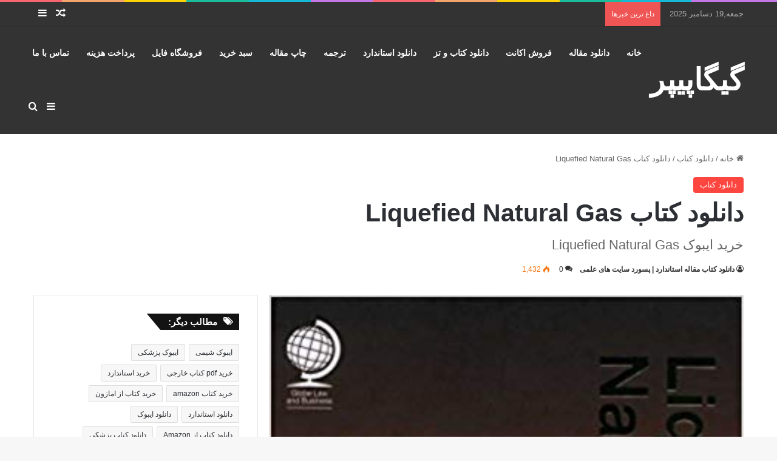

--- FILE ---
content_type: text/html; charset=UTF-8
request_url: https://www.gigapaper.ir/%D8%AF%D8%A7%D9%86%D9%84%D9%88%D8%AF-%DA%A9%D8%AA%D8%A7%D8%A8-liquefied-natural-gas/
body_size: 23362
content:
<!DOCTYPE html> <html dir="rtl" lang="fa-IR" data-skin="light"> <head> <meta charset="UTF-8"/> <link rel="profile" href="//gmpg.org/xfn/11"/> <meta http-equiv='x-dns-prefetch-control' content='on'> <link rel='dns-prefetch' href="//cdnjs.cloudflare.com/"/> <link rel='dns-prefetch' href="//ajax.googleapis.com/"/> <link rel='dns-prefetch' href="//fonts.googleapis.com/"/> <link rel='dns-prefetch' href="//fonts.gstatic.com/"/> <link rel='dns-prefetch' href="//s.gravatar.com/"/> <link rel='dns-prefetch' href="//www.google-analytics.com/"/> <meta name='robots' content='index, follow, max-image-preview:large, max-snippet:-1, max-video-preview:-1'/> <title>دانلود کتاب Liquefied Natural Gas - گیگاپیپر</title> <link rel="canonical" href="https://www.gigapaper.ir/دانلود-کتاب-liquefied-natural-gas/"/> <meta property="og:locale" content="fa_IR"/> <meta property="og:type" content="article"/> <meta property="og:title" content="دانلود کتاب Liquefied Natural Gas"/> <meta property="og:description" content="دانلود کتاب Liquefied Natural Gas: The Law and Business of LNG 3rd Edition  برای خرید کتاب Liquefied Natural Gas: The Law and Business of LNG 3rd Edition با گیگاپیپر مکاتبه کنید خرید کتاب Liquefied Natural Gas: The Law and Business of LNG 3rd Edition Liquefied Natural Gas: The Law and Business of LNG 3rd Edition &hellip;"/> <meta property="og:url" content="https://www.gigapaper.ir/دانلود-کتاب-liquefied-natural-gas/"/> <meta property="og:site_name" content="گیگاپیپر"/> <meta property="article:published_time" content="2018-09-15T07:37:08+00:00"/> <meta property="article:modified_time" content="2018-09-15T07:41:05+00:00"/> <meta property="og:image" content="https://www.GigaPaper.ir/wp-content/uploads/2018/09/411C-hLBHjL._SX317_BO1,204,203,200_%20GigaPaperIR.jpg"/> <meta property="og:image:width" content="319"/> <meta property="og:image:height" content="499"/> <meta property="og:image:type" content="image/jpeg"/> <meta name="author" content="دانلود کتاب مقاله استاندارد | پسورد سایت های علمی"/> <meta name="twitter:card" content="summary_large_image"/> <meta name="twitter:label1" content="نوشته‌شده بدست"/> <meta name="twitter:data1" content="دانلود کتاب مقاله استاندارد | پسورد سایت های علمی"/> <meta name="twitter:label2" content="زمان تقریبی برای خواندن"/> <meta name="twitter:data2" content="1 دقیقه"/> <script type="application/ld+json" class="yoast-schema-graph">{"@context":"https://schema.org","@graph":[{"@type":"Article","@id":"https://www.gigapaper.ir/%d8%af%d8%a7%d9%86%d9%84%d9%88%d8%af-%da%a9%d8%aa%d8%a7%d8%a8-liquefied-natural-gas/#article","isPartOf":{"@id":"https://www.gigapaper.ir/%d8%af%d8%a7%d9%86%d9%84%d9%88%d8%af-%da%a9%d8%aa%d8%a7%d8%a8-liquefied-natural-gas/"},"author":{"name":"دانلود کتاب مقاله استاندارد | پسورد سایت های علمی","@id":"https://www.gigapaper.ir/#/schema/person/204b56163495e17ad0f34c0dec1151bf"},"headline":"دانلود کتاب Liquefied Natural Gas","datePublished":"2018-09-15T07:37:08+00:00","dateModified":"2018-09-15T07:41:05+00:00","mainEntityOfPage":{"@id":"https://www.gigapaper.ir/%d8%af%d8%a7%d9%86%d9%84%d9%88%d8%af-%da%a9%d8%aa%d8%a7%d8%a8-liquefied-natural-gas/"},"wordCount":163,"commentCount":0,"publisher":{"@id":"https://www.gigapaper.ir/#organization"},"image":{"@id":"https://www.gigapaper.ir/%d8%af%d8%a7%d9%86%d9%84%d9%88%d8%af-%da%a9%d8%aa%d8%a7%d8%a8-liquefied-natural-gas/#primaryimage"},"thumbnailUrl":"https://www.gigapaper.ir/wp-content/uploads/2018/09/411C-hLBHjL._SX317_BO1,204,203,200_ GigaPaperIR.jpg","keywords":["خرید pdf کتاب خارجی","خرید کتاب از امازون","دانلود کتاب از Amazon","فروش ایبوک خارجی"],"articleSection":["دانلود کتاب"],"inLanguage":"fa-IR","potentialAction":[{"@type":"CommentAction","name":"Comment","target":["https://www.gigapaper.ir/%d8%af%d8%a7%d9%86%d9%84%d9%88%d8%af-%da%a9%d8%aa%d8%a7%d8%a8-liquefied-natural-gas/#respond"]}]},{"@type":"WebPage","@id":"https://www.gigapaper.ir/%d8%af%d8%a7%d9%86%d9%84%d9%88%d8%af-%da%a9%d8%aa%d8%a7%d8%a8-liquefied-natural-gas/","url":"https://www.gigapaper.ir/%d8%af%d8%a7%d9%86%d9%84%d9%88%d8%af-%da%a9%d8%aa%d8%a7%d8%a8-liquefied-natural-gas/","name":"دانلود کتاب Liquefied Natural Gas - گیگاپیپر","isPartOf":{"@id":"https://www.gigapaper.ir/#website"},"primaryImageOfPage":{"@id":"https://www.gigapaper.ir/%d8%af%d8%a7%d9%86%d9%84%d9%88%d8%af-%da%a9%d8%aa%d8%a7%d8%a8-liquefied-natural-gas/#primaryimage"},"image":{"@id":"https://www.gigapaper.ir/%d8%af%d8%a7%d9%86%d9%84%d9%88%d8%af-%da%a9%d8%aa%d8%a7%d8%a8-liquefied-natural-gas/#primaryimage"},"thumbnailUrl":"https://www.gigapaper.ir/wp-content/uploads/2018/09/411C-hLBHjL._SX317_BO1,204,203,200_ GigaPaperIR.jpg","datePublished":"2018-09-15T07:37:08+00:00","dateModified":"2018-09-15T07:41:05+00:00","breadcrumb":{"@id":"https://www.gigapaper.ir/%d8%af%d8%a7%d9%86%d9%84%d9%88%d8%af-%da%a9%d8%aa%d8%a7%d8%a8-liquefied-natural-gas/#breadcrumb"},"inLanguage":"fa-IR","potentialAction":[{"@type":"ReadAction","target":["https://www.gigapaper.ir/%d8%af%d8%a7%d9%86%d9%84%d9%88%d8%af-%da%a9%d8%aa%d8%a7%d8%a8-liquefied-natural-gas/"]}]},{"@type":"ImageObject","inLanguage":"fa-IR","@id":"https://www.gigapaper.ir/%d8%af%d8%a7%d9%86%d9%84%d9%88%d8%af-%da%a9%d8%aa%d8%a7%d8%a8-liquefied-natural-gas/#primaryimage","url":"https://www.gigapaper.ir/wp-content/uploads/2018/09/411C-hLBHjL._SX317_BO1,204,203,200_ GigaPaperIR.jpg","contentUrl":"https://www.gigapaper.ir/wp-content/uploads/2018/09/411C-hLBHjL._SX317_BO1,204,203,200_ GigaPaperIR.jpg","width":319,"height":499,"caption":"دانلود کتاب Liquefied Natural Gas"},{"@type":"BreadcrumbList","@id":"https://www.gigapaper.ir/%d8%af%d8%a7%d9%86%d9%84%d9%88%d8%af-%da%a9%d8%aa%d8%a7%d8%a8-liquefied-natural-gas/#breadcrumb","itemListElement":[{"@type":"ListItem","position":1,"name":"خانه","item":"https://www.gigapaper.ir/"},{"@type":"ListItem","position":2,"name":"دانلود کتاب Liquefied Natural Gas"}]},{"@type":"WebSite","@id":"https://www.gigapaper.ir/#website","url":"https://www.gigapaper.ir/","name":"گیگاپیپر","description":"دانلود ایبوک | دانلود مقاله isi | پسورد پایگاههای علمی","publisher":{"@id":"https://www.gigapaper.ir/#organization"},"potentialAction":[{"@type":"SearchAction","target":{"@type":"EntryPoint","urlTemplate":"https://www.gigapaper.ir/?s={search_term_string}"},"query-input":{"@type":"PropertyValueSpecification","valueRequired":true,"valueName":"search_term_string"}}],"inLanguage":"fa-IR"},{"@type":"Organization","@id":"https://www.gigapaper.ir/#organization","name":"گیگاپیپر","url":"https://www.gigapaper.ir/","logo":{"@type":"ImageObject","inLanguage":"fa-IR","@id":"https://www.gigapaper.ir/#/schema/logo/image/","url":"https://www.gigapaper.ir/wp-content/uploads/2025/12/Gigapaper-logo-Looka-com.png","contentUrl":"https://www.gigapaper.ir/wp-content/uploads/2025/12/Gigapaper-logo-Looka-com.png","width":820,"height":337,"caption":"گیگاپیپر"},"image":{"@id":"https://www.gigapaper.ir/#/schema/logo/image/"}},{"@type":"Person","@id":"https://www.gigapaper.ir/#/schema/person/204b56163495e17ad0f34c0dec1151bf","name":"دانلود کتاب مقاله استاندارد | پسورد سایت های علمی","description":"برای سفارش موارد زیر، با تلگرام و یا ایمیل ما مکاتبه کنید. دانلود مقاله ، خرید ایبوک ، دانلود استاندارد ، دریافت پایان نامه و خرید پسورد دانشگاهی خرید کتابهای آمازون، خرید اکانت iThenticate","sameAs":["http://www.GigaPaper.ir"]}]}</script> <link rel='dns-prefetch' href="//www.googletagmanager.com/"/> <link rel="alternate" type="application/rss+xml" title="گیگاپیپر &raquo; خوراک" href="/feed/"/> <link rel="alternate" type="application/rss+xml" title="گیگاپیپر &raquo; خوراک دیدگاه‌ها" href="/comments/feed/"/> <link rel="alternate" type="application/rss+xml" title="گیگاپیپر &raquo; دانلود کتاب Liquefied Natural Gas خوراک دیدگاه‌ها" href="/%d8%af%d8%a7%d9%86%d9%84%d9%88%d8%af-%da%a9%d8%aa%d8%a7%d8%a8-liquefied-natural-gas/feed/"/> <style type="text/css"> :root{ --tie-preset-gradient-1: linear-gradient(135deg, rgba(6, 147, 227, 1) 0%, rgb(155, 81, 224) 100%); --tie-preset-gradient-2: linear-gradient(135deg, rgb(122, 220, 180) 0%, rgb(0, 208, 130) 100%); --tie-preset-gradient-3: linear-gradient(135deg, rgba(252, 185, 0, 1) 0%, rgba(255, 105, 0, 1) 100%); --tie-preset-gradient-4: linear-gradient(135deg, rgba(255, 105, 0, 1) 0%, rgb(207, 46, 46) 100%); --tie-preset-gradient-5: linear-gradient(135deg, rgb(238, 238, 238) 0%, rgb(169, 184, 195) 100%); --tie-preset-gradient-6: linear-gradient(135deg, rgb(74, 234, 220) 0%, rgb(151, 120, 209) 20%, rgb(207, 42, 186) 40%, rgb(238, 44, 130) 60%, rgb(251, 105, 98) 80%, rgb(254, 248, 76) 100%); --tie-preset-gradient-7: linear-gradient(135deg, rgb(255, 206, 236) 0%, rgb(152, 150, 240) 100%); --tie-preset-gradient-8: linear-gradient(135deg, rgb(254, 205, 165) 0%, rgb(254, 45, 45) 50%, rgb(107, 0, 62) 100%); --tie-preset-gradient-9: linear-gradient(135deg, rgb(255, 203, 112) 0%, rgb(199, 81, 192) 50%, rgb(65, 88, 208) 100%); --tie-preset-gradient-10: linear-gradient(135deg, rgb(255, 245, 203) 0%, rgb(182, 227, 212) 50%, rgb(51, 167, 181) 100%); --tie-preset-gradient-11: linear-gradient(135deg, rgb(202, 248, 128) 0%, rgb(113, 206, 126) 100%); --tie-preset-gradient-12: linear-gradient(135deg, rgb(2, 3, 129) 0%, rgb(40, 116, 252) 100%); --tie-preset-gradient-13: linear-gradient(135deg, #4D34FA, #ad34fa); --tie-preset-gradient-14: linear-gradient(135deg, #0057FF, #31B5FF); --tie-preset-gradient-15: linear-gradient(135deg, #FF007A, #FF81BD); --tie-preset-gradient-16: linear-gradient(135deg, #14111E, #4B4462); --tie-preset-gradient-17: linear-gradient(135deg, #F32758, #FFC581); --main-nav-background: #1f2024; --main-nav-secondry-background: rgba(0,0,0,0.2); --main-nav-primary-color: #0088ff; --main-nav-contrast-primary-color: #FFFFFF; --main-nav-text-color: #FFFFFF; --main-nav-secondry-text-color: rgba(225,255,255,0.5); --main-nav-main-border-color: rgba(255,255,255,0.07); --main-nav-secondry-border-color: rgba(255,255,255,0.04); } </style> <link rel="alternate" title="oEmbed (JSON)" type="application/json+oembed" href="/wp-json/oembed/1.0/embed?url=https%3A%2F%2Fwww.gigapaper.ir%2F%25d8%25af%25d8%25a7%25d9%2586%25d9%2584%25d9%2588%25d8%25af-%25da%25a9%25d8%25aa%25d8%25a7%25d8%25a8-liquefied-natural-gas%2F"/> <link rel="alternate" title="oEmbed (XML)" type="text/xml+oembed" href="/wp-json/oembed/1.0/embed?url=https%3A%2F%2Fwww.gigapaper.ir%2F%25d8%25af%25d8%25a7%25d9%2586%25d9%2584%25d9%2588%25d8%25af-%25da%25a9%25d8%25aa%25d8%25a7%25d8%25a8-liquefied-natural-gas%2F&#038;format=xml"/> <meta name="viewport" content="width=device-width, initial-scale=1.0"/><style id='wp-img-auto-sizes-contain-inline-css' type='text/css'> img:is([sizes=auto i],[sizes^="auto," i]){contain-intrinsic-size:3000px 1500px} /*# sourceURL=wp-img-auto-sizes-contain-inline-css */ </style>  <link rel='stylesheet' id='edd-blocks-css' href="/wp-content/plugins/easy-digital-downloads/includes/blocks/assets/css/edd-blocks.css" type='text/css' media='all'/> <link rel='stylesheet' id='contact-form-7-css' href="/wp-content/plugins/contact-form-7/includes/css/styles.css" type='text/css' media='all'/> <link rel='stylesheet' id='contact-form-7-rtl-css' href="/wp-content/plugins/contact-form-7/includes/css/styles-rtl.css" type='text/css' media='all'/> <link rel='stylesheet' id='tie-css-base-css' href="/wp-content/themes/jannah/assets/css/base.min.css" type='text/css' media='all'/> <link rel='stylesheet' id='tie-css-styles-css' href="/wp-content/themes/jannah/assets/css/style.min.css" type='text/css' media='all'/> <link rel='stylesheet' id='tie-css-widgets-css' href="/wp-content/themes/jannah/assets/css/widgets.min.css" type='text/css' media='all'/> <link rel='stylesheet' id='tie-css-helpers-css' href="/wp-content/themes/jannah/assets/css/helpers.min.css" type='text/css' media='all'/> <link rel='stylesheet' id='tie-css-ilightbox-css' href="/wp-content/themes/jannah/assets/ilightbox/dark-skin/skin.css" type='text/css' media='all'/> <link rel='stylesheet' id='tie-css-shortcodes-css' href="/wp-content/themes/jannah/assets/css/plugins/shortcodes.min.css" type='text/css' media='all'/> <link rel='stylesheet' id='tie-css-single-css' href="/wp-content/themes/jannah/assets/css/single.min.css" type='text/css' media='all'/> <link rel='stylesheet' id='tie-css-print-css' href="/wp-content/themes/jannah/assets/css/print.css" type='text/css' media='print'/> <style id='tie-css-print-inline-css' type='text/css'> html #tie-wrapper .mag-box.big-post-left-box li:not(:first-child) .post-title,html #tie-wrapper .mag-box.big-post-top-box li:not(:first-child) .post-title,html #tie-wrapper .mag-box.half-box li:not(:first-child) .post-title,html #tie-wrapper .mag-box.big-thumb-left-box li:not(:first-child) .post-title,html #tie-wrapper .mag-box.scrolling-box .slide .post-title,html #tie-wrapper .mag-box.miscellaneous-box li:not(:first-child) .post-title{font-weight: 500;}:root:root{--brand-color: #fe4641;--dark-brand-color: #cc140f;--bright-color: #FFFFFF;--base-color: #2c2f34;}#reading-position-indicator{box-shadow: 0 0 10px rgba( 254,70,65,0.7);}html :root:root{--brand-color: #fe4641;--dark-brand-color: #cc140f;--bright-color: #FFFFFF;--base-color: #2c2f34;}html #reading-position-indicator{box-shadow: 0 0 10px rgba( 254,70,65,0.7);}html #content a:hover{text-decoration: underline !important;}html #header-notification-bar{background: var( --tie-preset-gradient-13 );}html #header-notification-bar{--tie-buttons-color: #FFFFFF;--tie-buttons-border-color: #FFFFFF;--tie-buttons-hover-color: #e1e1e1;--tie-buttons-hover-text: #000000;}html #header-notification-bar{--tie-buttons-text: #000000;}html #top-nav,html #top-nav .sub-menu,html #top-nav .comp-sub-menu,html #top-nav .ticker-content,html #top-nav .ticker-swipe,html .top-nav-boxed #top-nav .topbar-wrapper,html .top-nav-dark .top-menu ul,html #autocomplete-suggestions.search-in-top-nav{background-color : #333333;}html #top-nav *,html #autocomplete-suggestions.search-in-top-nav{border-color: rgba( #FFFFFF,0.08);}html #top-nav .icon-basecloud-bg:after{color: #333333;}html #top-nav a:not(:hover),html #top-nav input,html #top-nav #search-submit,html #top-nav .fa-spinner,html #top-nav .dropdown-social-icons li a span,html #top-nav .components > li .social-link:not(:hover) span,html #autocomplete-suggestions.search-in-top-nav a{color: #ffffff;}html #top-nav input::-moz-placeholder{color: #ffffff;}html #top-nav input:-moz-placeholder{color: #ffffff;}html #top-nav input:-ms-input-placeholder{color: #ffffff;}html #top-nav input::-webkit-input-placeholder{color: #ffffff;}html #top-nav,html .search-in-top-nav{--tie-buttons-color: #fe4641;--tie-buttons-border-color: #fe4641;--tie-buttons-text: #FFFFFF;--tie-buttons-hover-color: #e02823;}html #top-nav a:hover,html #top-nav .menu li:hover > a,html #top-nav .menu > .tie-current-menu > a,html #top-nav .components > li:hover > a,html #top-nav .components #search-submit:hover,html #autocomplete-suggestions.search-in-top-nav .post-title a:hover{color: #fe4641;}html #top-nav,html #top-nav .comp-sub-menu,html #top-nav .tie-weather-widget{color: #aaaaaa;}html #autocomplete-suggestions.search-in-top-nav .post-meta,html #autocomplete-suggestions.search-in-top-nav .post-meta a:not(:hover){color: rgba( 170,170,170,0.7 );}html #top-nav .weather-icon .icon-cloud,html #top-nav .weather-icon .icon-basecloud-bg,html #top-nav .weather-icon .icon-cloud-behind{color: #aaaaaa !important;}html #main-nav,html #main-nav .menu-sub-content,html #main-nav .comp-sub-menu,html #main-nav ul.cats-vertical li a.is-active,html #main-nav ul.cats-vertical li a:hover,html #autocomplete-suggestions.search-in-main-nav{background-color: #333333;}html #main-nav{border-width: 0;}html #theme-header #main-nav:not(.fixed-nav){bottom: 0;}html #main-nav .icon-basecloud-bg:after{color: #333333;}html #autocomplete-suggestions.search-in-main-nav{border-color: rgba(255,255,255,0.07);}html .main-nav-boxed #main-nav .main-menu-wrapper{border-width: 0;}html #main-nav a:not(:hover),html #main-nav a.social-link:not(:hover) span,html #main-nav .dropdown-social-icons li a span,html #autocomplete-suggestions.search-in-main-nav a{color: #ffffff;}html .main-nav,html .search-in-main-nav{--main-nav-primary-color: #fe4641;--tie-buttons-color: #fe4641;--tie-buttons-border-color: #fe4641;--tie-buttons-text: #FFFFFF;--tie-buttons-hover-color: #e02823;}html #main-nav .mega-links-head:after,html #main-nav .cats-horizontal a.is-active,html #main-nav .cats-horizontal a:hover,html #main-nav .spinner > div{background-color: #fe4641;}html #main-nav .menu ul li:hover > a,html #main-nav .menu ul li.current-menu-item:not(.mega-link-column) > a,html #main-nav .components a:hover,html #main-nav .components > li:hover > a,html #main-nav #search-submit:hover,html #main-nav .cats-vertical a.is-active,html #main-nav .cats-vertical a:hover,html #main-nav .mega-menu .post-meta a:hover,html #main-nav .mega-menu .post-box-title a:hover,html #autocomplete-suggestions.search-in-main-nav a:hover,html #main-nav .spinner-circle:after{color: #fe4641;}html #main-nav .menu > li.tie-current-menu > a,html #main-nav .menu > li:hover > a,html .theme-header #main-nav .mega-menu .cats-horizontal a.is-active,html .theme-header #main-nav .mega-menu .cats-horizontal a:hover{color: #FFFFFF;}html #main-nav .menu > li.tie-current-menu > a:before,html #main-nav .menu > li:hover > a:before{border-top-color: #FFFFFF;}html #main-nav,html #main-nav input,html #main-nav #search-submit,html #main-nav .fa-spinner,html #main-nav .comp-sub-menu,html #main-nav .tie-weather-widget{color: #f6f6f6;}html #main-nav input::-moz-placeholder{color: #f6f6f6;}html #main-nav input:-moz-placeholder{color: #f6f6f6;}html #main-nav input:-ms-input-placeholder{color: #f6f6f6;}html #main-nav input::-webkit-input-placeholder{color: #f6f6f6;}html #main-nav .mega-menu .post-meta,html #main-nav .mega-menu .post-meta a,html #autocomplete-suggestions.search-in-main-nav .post-meta{color: rgba(246,246,246,0.6);}html #main-nav .weather-icon .icon-cloud,html #main-nav .weather-icon .icon-basecloud-bg,html #main-nav .weather-icon .icon-cloud-behind{color: #f6f6f6 !important;}html #footer{background-color: #252525;}html #site-info{background-color: #181818;}html #footer .posts-list-counter .posts-list-items li.widget-post-list:before{border-color: #252525;}html #footer .timeline-widget a .date:before{border-color: rgba(37,37,37,0.8);}html #footer .footer-boxed-widget-area,html #footer textarea,html #footer input:not([type=submit]),html #footer select,html #footer code,html #footer kbd,html #footer pre,html #footer samp,html #footer .show-more-button,html #footer .slider-links .tie-slider-nav span,html #footer #wp-calendar,html #footer #wp-calendar tbody td,html #footer #wp-calendar thead th,html #footer .widget.buddypress .item-options a{border-color: rgba(255,255,255,0.1);}html #footer .social-statistics-widget .white-bg li.social-icons-item a,html #footer .widget_tag_cloud .tagcloud a,html #footer .latest-tweets-widget .slider-links .tie-slider-nav span,html #footer .widget_layered_nav_filters a{border-color: rgba(255,255,255,0.1);}html #footer .social-statistics-widget .white-bg li:before{background: rgba(255,255,255,0.1);}html .site-footer #wp-calendar tbody td{background: rgba(255,255,255,0.02);}html #footer .white-bg .social-icons-item a span.followers span,html #footer .circle-three-cols .social-icons-item a .followers-num,html #footer .circle-three-cols .social-icons-item a .followers-name{color: rgba(255,255,255,0.8);}html #footer .timeline-widget ul:before,html #footer .timeline-widget a:not(:hover) .date:before{background-color: #070707;}html #footer .widget-title,html #footer .widget-title a:not(:hover){color: #ffffff;}html #footer,html #footer textarea,html #footer input:not([type='submit']),html #footer select,html #footer #wp-calendar tbody,html #footer .tie-slider-nav li span:not(:hover),html #footer .widget_categories li a:before,html #footer .widget_product_categories li a:before,html #footer .widget_layered_nav li a:before,html #footer .widget_archive li a:before,html #footer .widget_nav_menu li a:before,html #footer .widget_meta li a:before,html #footer .widget_pages li a:before,html #footer .widget_recent_entries li a:before,html #footer .widget_display_forums li a:before,html #footer .widget_display_views li a:before,html #footer .widget_rss li a:before,html #footer .widget_display_stats dt:before,html #footer .subscribe-widget-content h3,html #footer .about-author .social-icons a:not(:hover) span{color: #aaaaaa;}html #footer post-widget-body .meta-item,html #footer .post-meta,html #footer .stream-title,html #footer.dark-skin .timeline-widget .date,html #footer .wp-caption .wp-caption-text,html #footer .rss-date{color: rgba(170,170,170,0.7);}html #footer input::-moz-placeholder{color: #aaaaaa;}html #footer input:-moz-placeholder{color: #aaaaaa;}html #footer input:-ms-input-placeholder{color: #aaaaaa;}html #footer input::-webkit-input-placeholder{color: #aaaaaa;}html #footer .site-info a:not(:hover){color: #fe4641;} /*# sourceURL=tie-css-print-inline-css */ </style> <script type="text/javascript" src="https://www.gigapaper.ir/wp-includes/js/jquery/jquery.min.js" id="jquery-core-js"></script> <link rel="https://api.w.org/" href="/wp-json/"/><link rel="alternate" title="JSON" type="application/json" href="/wp-json/wp/v2/posts/5875"/><link rel="EditURI" type="application/rsd+xml" title="RSD" href="/xmlrpc.php?rsd"/> <link rel="stylesheet" href="/wp-content/themes/jannah/rtl.css" type="text/css" media="screen"/><meta name="generator" content="Site Kit by Google 1.167.0"/><script type='text/javascript'>
/* <![CDATA[ */
var taqyeem = {"ajaxurl":"https://www.gigapaper.ir/wp-admin/admin-ajax.php" , "your_rating":"Your Rating:"};
/* ]]> */
</script> <meta name="generator" content="Easy Digital Downloads v3.6.2"/> <meta http-equiv="X-UA-Compatible" content="IE=edge"> <script async src="https://www.googletagmanager.com/gtag/js?id=UA-105167070-2"></script> <script>
  window.dataLayer = window.dataLayer || [];
  function gtag(){dataLayer.push(arguments);}
  gtag('js', new Date());

  gtag('config', 'UA-105167070-2');
</script> <meta name="theme-color" content="#333333"/><link rel="amphtml" href="amp/"><link rel="icon" href="/wp-content/uploads/2024/04/android-chrome-512x512-1-150x150.png" sizes="32x32"/> <link rel="icon" href="/wp-content/uploads/2024/04/android-chrome-512x512-1.png" sizes="192x192"/> <link rel="apple-touch-icon" href="/wp-content/uploads/2024/04/android-chrome-512x512-1.png"/> <meta name="msapplication-TileImage" content="https://www.gigapaper.ir/wp-content/uploads/2024/04/android-chrome-512x512-1.png"/> <style id='global-styles-inline-css' type='text/css'> :root{--wp--preset--aspect-ratio--square: 1;--wp--preset--aspect-ratio--4-3: 4/3;--wp--preset--aspect-ratio--3-4: 3/4;--wp--preset--aspect-ratio--3-2: 3/2;--wp--preset--aspect-ratio--2-3: 2/3;--wp--preset--aspect-ratio--16-9: 16/9;--wp--preset--aspect-ratio--9-16: 9/16;--wp--preset--color--black: #000000;--wp--preset--color--cyan-bluish-gray: #abb8c3;--wp--preset--color--white: #ffffff;--wp--preset--color--pale-pink: #f78da7;--wp--preset--color--vivid-red: #cf2e2e;--wp--preset--color--luminous-vivid-orange: #ff6900;--wp--preset--color--luminous-vivid-amber: #fcb900;--wp--preset--color--light-green-cyan: #7bdcb5;--wp--preset--color--vivid-green-cyan: #00d084;--wp--preset--color--pale-cyan-blue: #8ed1fc;--wp--preset--color--vivid-cyan-blue: #0693e3;--wp--preset--color--vivid-purple: #9b51e0;--wp--preset--color--global-color: #fe4641;--wp--preset--gradient--vivid-cyan-blue-to-vivid-purple: linear-gradient(135deg,rgb(6,147,227) 0%,rgb(155,81,224) 100%);--wp--preset--gradient--light-green-cyan-to-vivid-green-cyan: linear-gradient(135deg,rgb(122,220,180) 0%,rgb(0,208,130) 100%);--wp--preset--gradient--luminous-vivid-amber-to-luminous-vivid-orange: linear-gradient(135deg,rgb(252,185,0) 0%,rgb(255,105,0) 100%);--wp--preset--gradient--luminous-vivid-orange-to-vivid-red: linear-gradient(135deg,rgb(255,105,0) 0%,rgb(207,46,46) 100%);--wp--preset--gradient--very-light-gray-to-cyan-bluish-gray: linear-gradient(135deg,rgb(238,238,238) 0%,rgb(169,184,195) 100%);--wp--preset--gradient--cool-to-warm-spectrum: linear-gradient(135deg,rgb(74,234,220) 0%,rgb(151,120,209) 20%,rgb(207,42,186) 40%,rgb(238,44,130) 60%,rgb(251,105,98) 80%,rgb(254,248,76) 100%);--wp--preset--gradient--blush-light-purple: linear-gradient(135deg,rgb(255,206,236) 0%,rgb(152,150,240) 100%);--wp--preset--gradient--blush-bordeaux: linear-gradient(135deg,rgb(254,205,165) 0%,rgb(254,45,45) 50%,rgb(107,0,62) 100%);--wp--preset--gradient--luminous-dusk: linear-gradient(135deg,rgb(255,203,112) 0%,rgb(199,81,192) 50%,rgb(65,88,208) 100%);--wp--preset--gradient--pale-ocean: linear-gradient(135deg,rgb(255,245,203) 0%,rgb(182,227,212) 50%,rgb(51,167,181) 100%);--wp--preset--gradient--electric-grass: linear-gradient(135deg,rgb(202,248,128) 0%,rgb(113,206,126) 100%);--wp--preset--gradient--midnight: linear-gradient(135deg,rgb(2,3,129) 0%,rgb(40,116,252) 100%);--wp--preset--font-size--small: 13px;--wp--preset--font-size--medium: 20px;--wp--preset--font-size--large: 36px;--wp--preset--font-size--x-large: 42px;--wp--preset--spacing--20: 0.44rem;--wp--preset--spacing--30: 0.67rem;--wp--preset--spacing--40: 1rem;--wp--preset--spacing--50: 1.5rem;--wp--preset--spacing--60: 2.25rem;--wp--preset--spacing--70: 3.38rem;--wp--preset--spacing--80: 5.06rem;--wp--preset--shadow--natural: 6px 6px 9px rgba(0, 0, 0, 0.2);--wp--preset--shadow--deep: 12px 12px 50px rgba(0, 0, 0, 0.4);--wp--preset--shadow--sharp: 6px 6px 0px rgba(0, 0, 0, 0.2);--wp--preset--shadow--outlined: 6px 6px 0px -3px rgb(255, 255, 255), 6px 6px rgb(0, 0, 0);--wp--preset--shadow--crisp: 6px 6px 0px rgb(0, 0, 0);}:where(.is-layout-flex){gap: 0.5em;}:where(.is-layout-grid){gap: 0.5em;}body .is-layout-flex{display: flex;}.is-layout-flex{flex-wrap: wrap;align-items: center;}.is-layout-flex > :is(*, div){margin: 0;}body .is-layout-grid{display: grid;}.is-layout-grid > :is(*, div){margin: 0;}:where(.wp-block-columns.is-layout-flex){gap: 2em;}:where(.wp-block-columns.is-layout-grid){gap: 2em;}:where(.wp-block-post-template.is-layout-flex){gap: 1.25em;}:where(.wp-block-post-template.is-layout-grid){gap: 1.25em;}.has-black-color{color: var(--wp--preset--color--black) !important;}.has-cyan-bluish-gray-color{color: var(--wp--preset--color--cyan-bluish-gray) !important;}.has-white-color{color: var(--wp--preset--color--white) !important;}.has-pale-pink-color{color: var(--wp--preset--color--pale-pink) !important;}.has-vivid-red-color{color: var(--wp--preset--color--vivid-red) !important;}.has-luminous-vivid-orange-color{color: var(--wp--preset--color--luminous-vivid-orange) !important;}.has-luminous-vivid-amber-color{color: var(--wp--preset--color--luminous-vivid-amber) !important;}.has-light-green-cyan-color{color: var(--wp--preset--color--light-green-cyan) !important;}.has-vivid-green-cyan-color{color: var(--wp--preset--color--vivid-green-cyan) !important;}.has-pale-cyan-blue-color{color: var(--wp--preset--color--pale-cyan-blue) !important;}.has-vivid-cyan-blue-color{color: var(--wp--preset--color--vivid-cyan-blue) !important;}.has-vivid-purple-color{color: var(--wp--preset--color--vivid-purple) !important;}.has-black-background-color{background-color: var(--wp--preset--color--black) !important;}.has-cyan-bluish-gray-background-color{background-color: var(--wp--preset--color--cyan-bluish-gray) !important;}.has-white-background-color{background-color: var(--wp--preset--color--white) !important;}.has-pale-pink-background-color{background-color: var(--wp--preset--color--pale-pink) !important;}.has-vivid-red-background-color{background-color: var(--wp--preset--color--vivid-red) !important;}.has-luminous-vivid-orange-background-color{background-color: var(--wp--preset--color--luminous-vivid-orange) !important;}.has-luminous-vivid-amber-background-color{background-color: var(--wp--preset--color--luminous-vivid-amber) !important;}.has-light-green-cyan-background-color{background-color: var(--wp--preset--color--light-green-cyan) !important;}.has-vivid-green-cyan-background-color{background-color: var(--wp--preset--color--vivid-green-cyan) !important;}.has-pale-cyan-blue-background-color{background-color: var(--wp--preset--color--pale-cyan-blue) !important;}.has-vivid-cyan-blue-background-color{background-color: var(--wp--preset--color--vivid-cyan-blue) !important;}.has-vivid-purple-background-color{background-color: var(--wp--preset--color--vivid-purple) !important;}.has-black-border-color{border-color: var(--wp--preset--color--black) !important;}.has-cyan-bluish-gray-border-color{border-color: var(--wp--preset--color--cyan-bluish-gray) !important;}.has-white-border-color{border-color: var(--wp--preset--color--white) !important;}.has-pale-pink-border-color{border-color: var(--wp--preset--color--pale-pink) !important;}.has-vivid-red-border-color{border-color: var(--wp--preset--color--vivid-red) !important;}.has-luminous-vivid-orange-border-color{border-color: var(--wp--preset--color--luminous-vivid-orange) !important;}.has-luminous-vivid-amber-border-color{border-color: var(--wp--preset--color--luminous-vivid-amber) !important;}.has-light-green-cyan-border-color{border-color: var(--wp--preset--color--light-green-cyan) !important;}.has-vivid-green-cyan-border-color{border-color: var(--wp--preset--color--vivid-green-cyan) !important;}.has-pale-cyan-blue-border-color{border-color: var(--wp--preset--color--pale-cyan-blue) !important;}.has-vivid-cyan-blue-border-color{border-color: var(--wp--preset--color--vivid-cyan-blue) !important;}.has-vivid-purple-border-color{border-color: var(--wp--preset--color--vivid-purple) !important;}.has-vivid-cyan-blue-to-vivid-purple-gradient-background{background: var(--wp--preset--gradient--vivid-cyan-blue-to-vivid-purple) !important;}.has-light-green-cyan-to-vivid-green-cyan-gradient-background{background: var(--wp--preset--gradient--light-green-cyan-to-vivid-green-cyan) !important;}.has-luminous-vivid-amber-to-luminous-vivid-orange-gradient-background{background: var(--wp--preset--gradient--luminous-vivid-amber-to-luminous-vivid-orange) !important;}.has-luminous-vivid-orange-to-vivid-red-gradient-background{background: var(--wp--preset--gradient--luminous-vivid-orange-to-vivid-red) !important;}.has-very-light-gray-to-cyan-bluish-gray-gradient-background{background: var(--wp--preset--gradient--very-light-gray-to-cyan-bluish-gray) !important;}.has-cool-to-warm-spectrum-gradient-background{background: var(--wp--preset--gradient--cool-to-warm-spectrum) !important;}.has-blush-light-purple-gradient-background{background: var(--wp--preset--gradient--blush-light-purple) !important;}.has-blush-bordeaux-gradient-background{background: var(--wp--preset--gradient--blush-bordeaux) !important;}.has-luminous-dusk-gradient-background{background: var(--wp--preset--gradient--luminous-dusk) !important;}.has-pale-ocean-gradient-background{background: var(--wp--preset--gradient--pale-ocean) !important;}.has-electric-grass-gradient-background{background: var(--wp--preset--gradient--electric-grass) !important;}.has-midnight-gradient-background{background: var(--wp--preset--gradient--midnight) !important;}.has-small-font-size{font-size: var(--wp--preset--font-size--small) !important;}.has-medium-font-size{font-size: var(--wp--preset--font-size--medium) !important;}.has-large-font-size{font-size: var(--wp--preset--font-size--large) !important;}.has-x-large-font-size{font-size: var(--wp--preset--font-size--x-large) !important;} /*# sourceURL=global-styles-inline-css */ </style> </head> <body data-rsssl=1 id="tie-body" class="rtl wp-singular post-template-default single single-post postid-5875 single-format-standard wp-theme-jannah tie-no-js edd-js-none wrapper-has-shadow block-head-4 block-head-6 magazine1 is-lazyload is-desktop is-header-layout-1 sidebar-left has-sidebar post-layout-3 wide-title-narrow-media is-standard-format has-mobile-share"> <style>.edd-js-none .edd-has-js, .edd-js .edd-no-js, body.edd-js input.edd-no-js { display: none; }</style> <script>/* <![CDATA[ */(function(){var c = document.body.classList;c.remove('edd-js-none');c.add('edd-js');})();/* ]]> */</script> <div class="background-overlay"> <div id="tie-container" class="site tie-container"> <div id="tie-wrapper"> <div class="rainbow-line"></div> <header id="theme-header" class="theme-header header-layout-1 main-nav-dark main-nav-default-dark main-nav-below no-stream-item top-nav-active top-nav-light top-nav-default-light top-nav-above has-normal-width-logo mobile-header-default"> <nav id="top-nav" class="has-date-breaking-components top-nav header-nav has-breaking-news" aria-label="ناوبری ثانویه"> <div class="container"> <div class="topbar-wrapper"> <div class="topbar-today-date"> جمعه,19 دسامبر 2025 </div> <div class="tie-alignleft"> <div class="breaking controls-is-active"> <span class="breaking-title"> <span class="tie-icon-bolt breaking-icon" aria-hidden="true"></span> <span class="breaking-title-text">داغ ترین خبرها</span> </span> <ul id="breaking-news-in-header" class="breaking-news" data-type="reveal" data-arrows="true"> </ul> </div> </div> <div class="tie-alignright"> <ul class="components"> <li class="random-post-icon menu-item custom-menu-link"> <a href="?random-post=1" class="random-post" title="مقاله تصادفی" rel="nofollow"> <span class="tie-icon-random" aria-hidden="true"></span> <span class="screen-reader-text">مقاله تصادفی</span> </a> </li> <li class="side-aside-nav-icon menu-item custom-menu-link"> <a href="#"> <span class="tie-icon-navicon" aria-hidden="true"></span> <span class="screen-reader-text">سایدبار</span> </a> </li> </ul> </div> </div> </div> </nav> <div class="main-nav-wrapper"> <nav id="main-nav" data-skin="search-in-main-nav" class="main-nav header-nav live-search-parent menu-style-default menu-style-solid-bg" style="line-height:89px" aria-label="منوی اصلی"> <div class="container"> <div class="main-menu-wrapper"> <div id="mobile-header-components-area_1" class="mobile-header-components"><ul class="components"><li class="mobile-component_menu custom-menu-link"><a href="#" id="mobile-menu-icon"><span class="tie-mobile-menu-icon nav-icon is-layout-1"></span><span class="screen-reader-text">منو</span></a></li></ul></div> <div class="header-layout-1-logo"> <div id="logo" class="text-logo"> <a title="گیگاپیپر" href="/"> <div class="logo-text">گیگاپیپر</div> </a> </div> </div> <div id="menu-components-wrap"> <div class="main-menu main-menu-wrap"> <div id="main-nav-menu" class="main-menu header-menu"><ul id="menu-%d9%85%d9%82%d8%a7%d9%84%d9%87" class="menu"><li id="menu-item-11" class="menu-item menu-item-type-custom menu-item-object-custom menu-item-home menu-item-11"><a title="سایت تهیه و دانلود مقالات علمی" href="https://www.gigapaper.ir/">خانه</a></li> <li id="menu-item-21" class="menu-item menu-item-type-post_type menu-item-object-page menu-item-21"><a title="تهیه مقاله از سایتهای علمی IEEE , ScienceDirect , Spriner , Wiley , ACM , ASCE , AIAA و صدها پایگاه علمی دیگر" href="/%d8%af%d8%a7%d9%86%d9%84%d9%88%d8%af-%d9%85%d9%82%d8%a7%d9%84%d9%87/">دانلود مقاله</a></li> <li id="menu-item-46" class="menu-item menu-item-type-post_type menu-item-object-page menu-item-46"><a title="فروش پسورد سایتهای ScienceDirect , Springer , IEEE , ACM , ACS " href="/%d9%81%d8%b1%d9%88%d8%b4-%d8%a7%da%a9%d8%a7%d9%86%d8%aa/">فروش اکانت</a></li> <li id="menu-item-35" class="menu-item menu-item-type-post_type menu-item-object-page menu-item-35"><a title="دانلود و تهیه کتابهای Google Book و amazon" href="/%d8%ae%d8%b1%db%8c%d8%af-%da%a9%d8%aa%d8%a7%d8%a8/">دانلود کتاب و تز</a></li> <li id="menu-item-39" class="menu-item menu-item-type-post_type menu-item-object-page menu-item-39"><a title="تهیه و دانلود استانداردهای علمی و صنعتی " href="/%d8%af%d8%a7%d9%86%d9%84%d9%88%d8%af-%d8%a7%d8%b3%d8%aa%d8%a7%d9%86%d8%af%d8%a7%d8%b1%d8%af/">دانلود استاندارد</a></li> <li id="menu-item-43" class="menu-item menu-item-type-post_type menu-item-object-page menu-item-43"><a title="ترجمه انگلیسی به فارسی &#8211; فارسی به انگلیسی | ترجمه تخصصی مقاله و کتاب" href="/%d8%aa%d8%b1%d8%ac%d9%85%d9%87/">ترجمه</a></li> <li id="menu-item-50" class="menu-item menu-item-type-post_type menu-item-object-page menu-item-50"><a title="تدوین و چاپ مقاله ISI و ISC در ژورنالهای معتبر" href="/%da%86%d8%a7%d9%be-%d9%85%d9%82%d8%a7%d9%84%d9%87/">چاپ مقاله</a></li> <li id="menu-item-21937" class="menu-item menu-item-type-post_type menu-item-object-page menu-item-21937"><a href="/%d9%be%d8%b1%d8%af%d8%a7%d8%ae%d8%aa/">سبد خرید</a></li> <li id="menu-item-8868" class="menu-item menu-item-type-post_type_archive menu-item-object-download menu-item-8868"><a title="دانلود و خرید کتاب مقاله گزارش و استاندارد" href="/downloads/">فروشگاه فایل</a></li> <li id="menu-item-53" class="menu-item menu-item-type-post_type menu-item-object-page menu-item-53"><a title="شماره حسابهای سایت برای پرداخت کلیه هزینه ها" href="/%d9%be%d8%b1%d8%af%d8%a7%d8%ae%d8%aa-%d9%87%d8%b2%db%8c%d9%86%d9%87/">پرداخت هزینه</a></li> <li id="menu-item-56" class="menu-item menu-item-type-post_type menu-item-object-page menu-item-privacy-policy menu-item-56"><a title="ایمیل و شماره همراه برای ارتباط با ما" href="/%d8%aa%d9%85%d8%a7%d8%b3-%d8%a8%d8%a7-%d9%85%d8%a7/">تماس با ما</a></li> </ul></div> </div> <ul class="components"> <li class="side-aside-nav-icon menu-item custom-menu-link"> <a href="#"> <span class="tie-icon-navicon" aria-hidden="true"></span> <span class="screen-reader-text">سایدبار</span> </a> </li> <li class="search-compact-icon menu-item custom-menu-link"> <a href="#" class="tie-search-trigger"> <span class="tie-icon-search tie-search-icon" aria-hidden="true"></span> <span class="screen-reader-text">جستجو برای</span> </a> </li> </ul> </div> </div> </div> </nav> </div> </header> <div class="container fullwidth-entry-title-wrapper"> <div class="container-wrapper fullwidth-entry-title"> <header class="entry-header-outer"> <nav id="breadcrumb"><a href="/"><span class="tie-icon-home" aria-hidden="true"></span> خانه</a><em class="delimiter">/</em><a href="/category/download-ebook/">دانلود کتاب</a><em class="delimiter">/</em><span class="current">دانلود کتاب Liquefied Natural Gas</span></nav><script type="application/ld+json">{"@context":"http:\/\/schema.org","@type":"BreadcrumbList","@id":"#Breadcrumb","itemListElement":[{"@type":"ListItem","position":1,"item":{"name":"\u062e\u0627\u0646\u0647","@id":"https:\/\/www.gigapaper.ir\/"}},{"@type":"ListItem","position":2,"item":{"name":"\u062f\u0627\u0646\u0644\u0648\u062f \u06a9\u062a\u0627\u0628","@id":"https:\/\/www.gigapaper.ir\/category\/download-ebook\/"}}]}</script> <div class="entry-header"> <span class="post-cat-wrap"><a class="post-cat tie-cat-17" href="/category/download-ebook/">دانلود کتاب</a></span> <h1 class="post-title entry-title"> دانلود کتاب Liquefied Natural Gas </h1> <h2 class="entry-sub-title">خرید ایبوک Liquefied Natural Gas</h2> <div class="single-post-meta post-meta clearfix"><span class="author-meta single-author no-avatars"><span class="meta-item meta-author-wrapper meta-author-7067"><span class="meta-author"><a href="/author/admin/" class="author-name tie-icon" title="دانلود کتاب مقاله استاندارد &#124; پسورد سایت های علمی">دانلود کتاب مقاله استاندارد &#124; پسورد سایت های علمی</a></span></span></span><div class="tie-alignright"><span class="meta-comment tie-icon meta-item fa-before">0</span><span class="meta-views meta-item warm"><span class="tie-icon-fire" aria-hidden="true"></span> 1,424 </span></div></div> </div> </header> </div> </div> <div id="content" class="site-content container"><div id="main-content-row" class="tie-row main-content-row"> <div class="main-content tie-col-md-8 tie-col-xs-12" role="main"> <article id="the-post" class="container-wrapper post-content tie-standard"> <div class="featured-area"><div class="featured-area-inner"><figure class="single-featured-image"><img width="319" height="499" src="[data-uri]" class="attachment-full size-full lazy-img wp-post-image" alt="دانلود کتاب Liquefied Natural Gas" data-main-img="1" decoding="async" fetchpriority="high" data-src="/wp-content/uploads/2018/09/411C-hLBHjL._SX317_BO1,204,203,200_%20GigaPaperIR.jpg"/> <figcaption class="single-caption-text"> <span class="tie-icon-camera" aria-hidden="true"></span> دانلود کتاب Liquefied Natural Gas </figcaption> </figure></div></div> <div class="entry-content entry clearfix"> <h3>دانلود کتاب Liquefied Natural Gas: The Law and Business of LNG 3rd Edition</h3> <p><span id="productTitle" class="a-size-extra-large"></span> <span id="bookEdition" class="a-size-large a-color-secondary a-text-normal"></span>برای خرید کتاب Liquefied Natural Gas: The Law and Business of LNG 3rd Edition با گیگاپیپر مکاتبه کنید</p> <h3>خرید کتاب Liquefied Natural Gas: The Law and Business of LNG 3rd Edition</h3> <figure style="width: 319px" class="wp-caption alignleft"><img data-lazyloaded="1" src="[data-uri]" decoding="async" id="imgBlkFront" data-src="https://gigapaper.ir/wp-content/uploads/2018/09/411C-hLBHjL._SX317_BO1,204,203,200_%20GigaPaperIR.jpg" alt=" دانلود کتاب Liquefied Natural Gas" width="319" height="499" data-a-dynamic-image="{&quot;https://gigapaper.ir/wp-content/uploads/2018/09/411C-hLBHjL._SX317_BO1,204,203,200_ GigaPaperIR.jpg&quot;:[319,499],&quot;https://images-na.ssl-images-amazon.com/images/I/411C-hLBHjL._SY344_BO1,204,203,200_.jpg&quot;:[221,346]}"/><noscript><img decoding="async" id="imgBlkFront" src="https://gigapaper.ir/wp-content/uploads/2018/09/411C-hLBHjL._SX317_BO1,204,203,200_%20GigaPaperIR.jpg" alt=" دانلود کتاب Liquefied Natural Gas" width="319" height="499" data-a-dynamic-image="{&quot;https://gigapaper.ir/wp-content/uploads/2018/09/411C-hLBHjL._SX317_BO1,204,203,200_ GigaPaperIR.jpg&quot;:[319,499],&quot;https://images-na.ssl-images-amazon.com/images/I/411C-hLBHjL._SY344_BO1,204,203,200_.jpg&quot;:[221,346]}"/></noscript><figcaption class="wp-caption-text">دانلود کتاب Liquefied Natural Gas</figcaption></figure> <h4 dir="ltr" style="text-align: left;">Liquefied Natural Gas: The Law and Business of LNG 3rd Edition<br/> by Paul Griffin (Editor)</h4> <h5 dir="ltr">Hardcover: 270 pages<br/> Publisher: Globe Law And Business; 3 edition (October 30, 2017)<br/> Language: English<br/> ISBN-10: 1911078127<br/> ISBN-13: 978-1911078128</h5> <h4 dir="ltr"><span style="color: #ff0000;">Price: 20$</span></h4> <p dir="ltr">This practical title has been updated and features contributions from leading oil and gas companies, consultancies and law firms by writers who are specialists in their fields. The content spans the latest developments in traditional LNG matters such as structuring projects, sale and purchase agreements and shipping, as well as emerging business such as LNG from coal seam gas and shale and the forced reopening of contract terms. Together, the contributors provide a rare guide to the legal, regulatory, political and practical elements of today&#8217;s LNG business.</p> <p dir="ltr"> <div class="post-bottom-meta post-bottom-tags post-tags-modern"><div class="post-bottom-meta-title"><span class="tie-icon-tags" aria-hidden="true"></span> برچسب ها</div><span class="tagcloud"><a href="/tag/%d8%ae%d8%b1%db%8c%d8%af-pdf-%da%a9%d8%aa%d8%a7%d8%a8-%d8%ae%d8%a7%d8%b1%d8%ac%db%8c/" rel="tag">خرید pdf کتاب خارجی</a> <a href="/tag/%d8%ae%d8%b1%db%8c%d8%af-%da%a9%d8%aa%d8%a7%d8%a8-%d8%a7%d8%b2-%d8%a7%d9%85%d8%a7%d8%b2%d9%88%d9%86/" rel="tag">خرید کتاب از امازون</a> <a href="/tag/%d8%af%d8%a7%d9%86%d9%84%d9%88%d8%af-%da%a9%d8%aa%d8%a7%d8%a8-%d8%a7%d8%b2-amazon/" rel="tag">دانلود کتاب از Amazon</a> <a href="/tag/%d9%81%d8%b1%d9%88%d8%b4-%d8%a7%db%8c%d8%a8%d9%88%da%a9-%d8%ae%d8%a7%d8%b1%d8%ac%db%8c/" rel="tag">فروش ایبوک خارجی</a></span></div> </div> <div id="post-extra-info"> <div class="theiaStickySidebar"> <div class="single-post-meta post-meta clearfix"><span class="author-meta single-author no-avatars"><span class="meta-item meta-author-wrapper meta-author-7067"><span class="meta-author"><a href="/author/admin/" class="author-name tie-icon" title="دانلود کتاب مقاله استاندارد &#124; پسورد سایت های علمی">دانلود کتاب مقاله استاندارد &#124; پسورد سایت های علمی</a></span></span></span><div class="tie-alignright"><span class="meta-comment tie-icon meta-item fa-before">0</span><span class="meta-views meta-item warm"><span class="tie-icon-fire" aria-hidden="true"></span> 1,424 </span></div></div> </div> </div> <div class="clearfix"></div> <script id="tie-schema-json" type="application/ld+json">{"@context":"http:\/\/schema.org","@type":"NewsArticle","dateCreated":"2018-09-15T12:07:08+04:30","datePublished":"2018-09-15T12:07:08+04:30","dateModified":"2018-09-15T12:11:05+04:30","headline":"\u062f\u0627\u0646\u0644\u0648\u062f \u06a9\u062a\u0627\u0628 Liquefied Natural Gas","name":"\u062f\u0627\u0646\u0644\u0648\u062f \u06a9\u062a\u0627\u0628 Liquefied Natural Gas","keywords":"\u062e\u0631\u06cc\u062f pdf \u06a9\u062a\u0627\u0628 \u062e\u0627\u0631\u062c\u06cc,\u062e\u0631\u06cc\u062f \u06a9\u062a\u0627\u0628 \u0627\u0632 \u0627\u0645\u0627\u0632\u0648\u0646,\u062f\u0627\u0646\u0644\u0648\u062f \u06a9\u062a\u0627\u0628 \u0627\u0632 Amazon,\u0641\u0631\u0648\u0634 \u0627\u06cc\u0628\u0648\u06a9 \u062e\u0627\u0631\u062c\u06cc","url":"https:\/\/www.gigapaper.ir\/%d8%af%d8%a7%d9%86%d9%84%d9%88%d8%af-%da%a9%d8%aa%d8%a7%d8%a8-liquefied-natural-gas\/","description":"\u062f\u0627\u0646\u0644\u0648\u062f \u06a9\u062a\u0627\u0628 Liquefied Natural Gas: The Law and Business of LNG 3rd Edition \u00a0\u0628\u0631\u0627\u06cc \u062e\u0631\u06cc\u062f \u06a9\u062a\u0627\u0628 Liquefied Natural Gas: The Law and Business of LNG 3rd Edition \u0628\u0627 \u06af\u06cc\u06af\u0627\u067e\u06cc\u067e\u0631 \u0645\u06a9\u0627\u062a\u0628\u0647 \u06a9\u0646\u06cc\u062f \u062e\u0631\u06cc\u062f \u06a9\u062a\u0627\u0628 Liquefied Na","copyrightYear":"2018","articleSection":"\u062f\u0627\u0646\u0644\u0648\u062f \u06a9\u062a\u0627\u0628","articleBody":"\u062f\u0627\u0646\u0644\u0648\u062f \u06a9\u062a\u0627\u0628 Liquefied Natural Gas: The Law and Business of LNG 3rd Edition\r\n\u00a0\u0628\u0631\u0627\u06cc \u062e\u0631\u06cc\u062f \u06a9\u062a\u0627\u0628 Liquefied Natural Gas: The Law and Business of LNG 3rd Edition \u0628\u0627 \u06af\u06cc\u06af\u0627\u067e\u06cc\u067e\u0631 \u0645\u06a9\u0627\u062a\u0628\u0647 \u06a9\u0646\u06cc\u062f\r\n\u062e\u0631\u06cc\u062f \u06a9\u062a\u0627\u0628 Liquefied Natural Gas: The Law and Business of LNG 3rd Edition\r\n\r\nLiquefied Natural Gas: The Law and Business of LNG 3rd Edition\r\nby Paul Griffin (Editor)\r\nHardcover: 270 pages\r\nPublisher: Globe Law And Business; 3 edition (October 30, 2017)\r\nLanguage: English\r\nISBN-10: 1911078127\r\nISBN-13: 978-1911078128\r\nPrice: 20$\r\nThis practical title has been updated and features contributions from leading oil and gas companies, consultancies and law firms by writers who are specialists in their fields. The content spans the latest developments in traditional LNG matters such as structuring projects, sale and purchase agreements and shipping, as well as emerging business such as LNG from coal seam gas and shale and the forced reopening of contract terms. Together, the contributors provide a rare guide to the legal, regulatory, political and practical elements of today's LNG business.\r\n","publisher":{"@id":"#Publisher","@type":"Organization","name":"\u06af\u06cc\u06af\u0627\u067e\u06cc\u067e\u0631","logo":{"@type":"ImageObject","url":"https:\/\/www.gigapaper.ir\/wp-content\/uploads\/2025\/12\/Gigapaper-logo-Looka-com.png"}},"sourceOrganization":{"@id":"#Publisher"},"copyrightHolder":{"@id":"#Publisher"},"mainEntityOfPage":{"@type":"WebPage","@id":"https:\/\/www.gigapaper.ir\/%d8%af%d8%a7%d9%86%d9%84%d9%88%d8%af-%da%a9%d8%aa%d8%a7%d8%a8-liquefied-natural-gas\/","breadcrumb":{"@id":"#Breadcrumb"}},"author":{"@type":"Person","name":"\u062f\u0627\u0646\u0644\u0648\u062f \u06a9\u062a\u0627\u0628 \u0645\u0642\u0627\u0644\u0647 \u0627\u0633\u062a\u0627\u0646\u062f\u0627\u0631\u062f &#124; \u067e\u0633\u0648\u0631\u062f \u0633\u0627\u06cc\u062a \u0647\u0627\u06cc \u0639\u0644\u0645\u06cc","url":"https:\/\/www.gigapaper.ir\/author\/admin\/"},"image":{"@type":"ImageObject","url":"https:\/\/www.gigapaper.ir\/wp-content\/uploads\/2018\/09\/411C-hLBHjL._SX317_BO1,204,203,200_ GigaPaperIR.jpg","width":1200,"height":499}}</script> <div id="share-buttons-bottom" class="share-buttons share-buttons-bottom"> <div class="share-links "> <a href="//www.facebook.com/sharer.php?u=https://www.gigapaper.ir/%d8%af%d8%a7%d9%86%d9%84%d9%88%d8%af-%da%a9%d8%aa%d8%a7%d8%a8-liquefied-natural-gas/" rel="external noopener nofollow" title="فیس بوک" target="_blank" class="facebook-share-btn large-share-button" data-raw="https://www.facebook.com/sharer.php?u={post_link}"> <span class="share-btn-icon tie-icon-facebook"></span> <span class="social-text">فیس بوک</span> </a> <a href="//x.com/intent/post?text=%D8%AF%D8%A7%D9%86%D9%84%D9%88%D8%AF%20%DA%A9%D8%AA%D8%A7%D8%A8%20Liquefied%20Natural%20Gas&#038;url=https://www.gigapaper.ir/%d8%af%d8%a7%d9%86%d9%84%d9%88%d8%af-%da%a9%d8%aa%d8%a7%d8%a8-liquefied-natural-gas/" rel="external noopener nofollow" title="X" target="_blank" class="twitter-share-btn large-share-button" data-raw="https://x.com/intent/post?text={post_title}&amp;url={post_link}"> <span class="share-btn-icon tie-icon-twitter"></span> <span class="social-text">X</span> </a> <a href="//www.linkedin.com/shareArticle?mini=true&#038;url=https://www.gigapaper.ir/%d8%af%d8%a7%d9%86%d9%84%d9%88%d8%af-%da%a9%d8%aa%d8%a7%d8%a8-liquefied-natural-gas/&#038;title=%D8%AF%D8%A7%D9%86%D9%84%D9%88%D8%AF%20%DA%A9%D8%AA%D8%A7%D8%A8%20Liquefied%20Natural%20Gas" rel="external noopener nofollow" title="لینکدین" target="_blank" class="linkedin-share-btn " data-raw="https://www.linkedin.com/shareArticle?mini=true&amp;url={post_full_link}&amp;title={post_title}"> <span class="share-btn-icon tie-icon-linkedin"></span> <span class="screen-reader-text">لینکدین</span> </a> <a href="//api.whatsapp.com/send?text=%D8%AF%D8%A7%D9%86%D9%84%D9%88%D8%AF%20%DA%A9%D8%AA%D8%A7%D8%A8%20Liquefied%20Natural%20Gas%20https://www.gigapaper.ir/%d8%af%d8%a7%d9%86%d9%84%d9%88%d8%af-%da%a9%d8%aa%d8%a7%d8%a8-liquefied-natural-gas/" rel="external noopener nofollow" title="واتس آپ" target="_blank" class="whatsapp-share-btn " data-raw="https://api.whatsapp.com/send?text={post_title}%20{post_link}"> <span class="share-btn-icon tie-icon-whatsapp"></span> <span class="screen-reader-text">واتس آپ</span> </a> <a href="//telegram.me/share/url?url=https://www.gigapaper.ir/%d8%af%d8%a7%d9%86%d9%84%d9%88%d8%af-%da%a9%d8%aa%d8%a7%d8%a8-liquefied-natural-gas/&text=%D8%AF%D8%A7%D9%86%D9%84%D9%88%D8%AF%20%DA%A9%D8%AA%D8%A7%D8%A8%20Liquefied%20Natural%20Gas" rel="external noopener nofollow" title="تلگرام" target="_blank" class="telegram-share-btn " data-raw="https://telegram.me/share/url?url={post_link}&text={post_title}"> <span class="share-btn-icon tie-icon-paper-plane"></span> <span class="screen-reader-text">تلگرام</span> </a> <a href="mailto:?subject=%D8%AF%D8%A7%D9%86%D9%84%D9%88%D8%AF%20%DA%A9%D8%AA%D8%A7%D8%A8%20Liquefied%20Natural%20Gas&#038;body=https://www.gigapaper.ir/%d8%af%d8%a7%d9%86%d9%84%d9%88%d8%af-%da%a9%d8%aa%d8%a7%d8%a8-liquefied-natural-gas/" rel="external noopener nofollow" title="اشتراک گذاری از طریق ایمیل" target="_blank" class="email-share-btn " data-raw="mailto:?subject={post_title}&amp;body={post_link}"> <span class="share-btn-icon tie-icon-envelope"></span> <span class="screen-reader-text">اشتراک گذاری از طریق ایمیل</span> </a> <a href="#" rel="external noopener nofollow" title="چاپ" target="_blank" class="print-share-btn " data-raw="#"> <span class="share-btn-icon tie-icon-print"></span> <span class="screen-reader-text">چاپ</span> </a> </div> </div> </article> <div class="post-components"> <div class="about-author container-wrapper about-author-7067"> <div class="author-info"> <h3 class="author-name"><a href="/author/admin/">دانلود کتاب مقاله استاندارد &#124; پسورد سایت های علمی</a></h3> <div class="author-bio"> برای سفارش موارد زیر، با تلگرام و یا ایمیل ما مکاتبه کنید. دانلود مقاله ، خرید ایبوک ، دانلود استاندارد ، دریافت پایان نامه و خرید پسورد دانشگاهی خرید کتابهای آمازون، خرید اکانت iThenticate </div> <ul class="social-icons"> <li class="social-icons-item"> <a href="http://www.GigaPaper.ir/" rel="external noopener nofollow" target="_blank" class="social-link url-social-icon"> <span class="tie-icon-home" aria-hidden="true"></span> <span class="screen-reader-text">وبسایت</span> </a> </li> </ul> </div> <div class="clearfix"></div> </div> <div id="read-next-block" class="container-wrapper read-next-slider-4"> <h2 class="read-next-block-title">بعدی را بخوانید</h2> <section id="tie-read-next" class="slider-area mag-box"> <div class="slider-area-inner"> <div id="tie-main-slider-4-read-next" class="tie-main-slider main-slider wide-slider-with-navfor-wrapper wide-slider-wrapper centered-title-slider tie-slick-slider-wrapper" data-slider-id="4" data-autoplay="true" data-speed="3000"> <div class="main-slider-inner"> <div class="container slider-main-container"> <div class="tie-slick-slider"> <ul class="tie-slider-nav"></ul> <div style="background-image: url(https://www.gigapaper.ir/wp-content/uploads/2022/06/International-Society-for-Pharmacoepidemiology-ISPE-Ebook.png)" class="slide slide-id-49060 tie-slide-1 tie-standard"> <a href="/%d8%af%d8%a7%d9%86%d9%84%d9%88%d8%af-%d8%a7%db%8c%d8%a8%d9%88%da%a9%d9%87%d8%a7%db%8c-ispe-international-society-for-pharmaceutical-engineering/" class="all-over-thumb-link" aria-label="دانلود ایبوکهای ISPE International Society for Pharmaceutical Engineering"></a> <div class="thumb-overlay"><div class="container"><span class="post-cat-wrap"><a class="post-cat tie-cat-17" href="/category/download-ebook/">دانلود کتاب</a></span><div class="thumb-content"> <h2 class="thumb-title"><a href="/%d8%af%d8%a7%d9%86%d9%84%d9%88%d8%af-%d8%a7%db%8c%d8%a8%d9%88%da%a9%d9%87%d8%a7%db%8c-ispe-international-society-for-pharmaceutical-engineering/">دانلود ایبوکهای ISPE International Society for Pharmaceutical Engineering</a></h2> </div> </div> </div> </div> <div style="background-image: url(https://www.gigapaper.ir/wp-content/uploads/2018/11/51xBO1jKvPL._SX320_BO1,204,203,200_ GigaPaperIR.jpg)" class="slide slide-id-6561 tie-slide-2 tie-standard"> <a href="/the-nalco-water-guide-to-cooling-water-systems-failure-analysis-second-edition/" class="all-over-thumb-link" aria-label="دانلود کتاب The Nalco Water Guide to Cooling Water Systems Failure Analysis Second Edition"></a> <div class="thumb-overlay"><div class="container"><span class="post-cat-wrap"><a class="post-cat tie-cat-17" href="/category/download-ebook/">دانلود کتاب</a></span><div class="thumb-content"> <h2 class="thumb-title"><a href="/the-nalco-water-guide-to-cooling-water-systems-failure-analysis-second-edition/">دانلود کتاب The Nalco Water Guide to Cooling Water Systems Failure Analysis Second Edition</a></h2> </div> </div> </div> </div> <div style="background-image: url(https://www.gigapaper.ir/wp-content/uploads/2018/07/129221161X GigaPaperIR.jpg)" class="slide slide-id-18359 tie-slide-3 tie-standard"> <a href="/%d8%af%d8%a7%d9%86%d9%84%d9%88%d8%af-%da%a9%d8%aa%d8%a7%d8%a8-%d8%ad%d8%b3%d8%a7%d8%a8%d8%af%d8%a7%d8%b1%db%8c-%d8%b5%d9%86%d8%b9%d8%aa%db%8c-%da%86%d8%a7%d8%b1%d9%84%d8%b2-%d8%aa%d9%88%d9%85%d8%a7/" class="all-over-thumb-link" aria-label="دانلود کتاب حسابداری صنعتی چارلز توماس هورنگرن نسخه 16"></a> <div class="thumb-overlay"><div class="container"><span class="post-cat-wrap"><a class="post-cat tie-cat-17" href="/category/download-ebook/">دانلود کتاب</a></span><div class="thumb-content"> <h2 class="thumb-title"><a href="/%d8%af%d8%a7%d9%86%d9%84%d9%88%d8%af-%da%a9%d8%aa%d8%a7%d8%a8-%d8%ad%d8%b3%d8%a7%d8%a8%d8%af%d8%a7%d8%b1%db%8c-%d8%b5%d9%86%d8%b9%d8%aa%db%8c-%da%86%d8%a7%d8%b1%d9%84%d8%b2-%d8%aa%d9%88%d9%85%d8%a7/">دانلود کتاب حسابداری صنعتی چارلز توماس هورنگرن نسخه 16</a></h2> </div> </div> </div> </div> </div> </div> </div> </div> <div class="wide-slider-nav-wrapper "> <ul class="tie-slider-nav"></ul> <div class="container"> <div class="tie-row"> <div class="tie-col-md-12"> <div class="tie-slick-slider"> <div class="slide tie-slide-4"> <div class="slide-overlay"> <h3 class="thumb-title">دانلود ایبوکهای ISPE International Society for Pharmaceutical Engineering</h3> </div> </div> <div class="slide tie-slide-5"> <div class="slide-overlay"> <h3 class="thumb-title">دانلود کتاب The Nalco Water Guide to Cooling Water Systems Failure Analysis Second Edition</h3> </div> </div> <div class="slide tie-slide-6"> <div class="slide-overlay"> <h3 class="thumb-title">دانلود کتاب حسابداری صنعتی چارلز توماس هورنگرن نسخه 16</h3> </div> </div> </div> </div> </div> </div> </div> </div> </section> </div> <div class="prev-next-post-nav container-wrapper media-overlay"> <div class="tie-col-xs-6 prev-post"> <a href="/%d8%af%d8%a7%d9%86%d9%84%d9%88%d8%af-%da%a9%d8%aa%d8%a7%d8%a8-shale-gas/" style="background-image: url(https://www.gigapaper.ir/wp-content/uploads/2018/09/41eeADkPT+L._SX315_BO1,204,203,200_%20GigaPaperIR-317x220.jpg)" class="post-thumb" rel="prev"> <div class="post-thumb-overlay-wrap"> <div class="post-thumb-overlay"> <span class="tie-icon tie-media-icon"></span> <span class="screen-reader-text">دانلود کتاب Shale Gas</span> </div> </div> </a> <a href="/%d8%af%d8%a7%d9%86%d9%84%d9%88%d8%af-%da%a9%d8%aa%d8%a7%d8%a8-shale-gas/" rel="prev"> <h3 class="post-title">دانلود کتاب Shale Gas</h3> </a> </div> <div class="tie-col-xs-6 next-post"> <a href="/%d8%af%d8%a7%d9%86%d9%84%d9%88%d8%af-%da%a9%d8%aa%d8%a7%d8%a8-online-advertising-promotion/" style="background-image: url(https://www.gigapaper.ir/wp-content/uploads/2018/09/51WximgplZL._SX367_BO1,204,203,200_%20GigaPaperIR-369x220.jpg)" class="post-thumb" rel="next"> <div class="post-thumb-overlay-wrap"> <div class="post-thumb-overlay"> <span class="tie-icon tie-media-icon"></span> <span class="screen-reader-text">دانلود کتاب Online Advertising and Promotion</span> </div> </div> </a> <a href="/%d8%af%d8%a7%d9%86%d9%84%d9%88%d8%af-%da%a9%d8%aa%d8%a7%d8%a8-online-advertising-promotion/" rel="next"> <h3 class="post-title">دانلود کتاب Online Advertising and Promotion</h3> </a> </div> </div> <div id="related-posts" class="container-wrapper has-extra-post"> <div class="mag-box-title the-global-title"> <h3>مقاله های مشابه</h3> </div> <div class="related-posts-list"> <div class="related-item tie-standard"> <a aria-label="دانلود کتاب Statistical Process Control for Managers" href="/%d8%af%d8%a7%d9%86%d9%84%d9%88%d8%af-%da%a9%d8%aa%d8%a7%d8%a8-statistical-process-control-managers/" class="post-thumb"> <div class="post-thumb-overlay-wrap"> <div class="post-thumb-overlay"> <span class="tie-icon tie-media-icon"></span> </div> </div> <img width="327" height="220" src="[data-uri]" class="attachment-jannah-image-large size-jannah-image-large lazy-img wp-post-image" alt="" decoding="async" data-src="/wp-content/uploads/2018/09/41hA-gwfd+L._SX325_BO1,204,203,200_%20GigaPaperIR-327x220.jpg"/></a> <h3 class="post-title"><a href="/%d8%af%d8%a7%d9%86%d9%84%d9%88%d8%af-%da%a9%d8%aa%d8%a7%d8%a8-statistical-process-control-managers/">دانلود کتاب Statistical Process Control for Managers</a></h3> <div class="post-meta clearfix"></div> </div> <div class="related-item tie-standard"> <a aria-label="دانلود کتاب Sybrina&#8217;s Phrase Thesaurus: Volume 3 &#8211; Physical Attributes Kindle Edition" href="/%d8%af%d8%a7%d9%86%d9%84%d9%88%d8%af-%da%a9%d8%aa%d8%a7%d8%a8-sybrinas-phrase-thesaurus-volume-3-physical-attributes-kindle-edition/" class="post-thumb"> <div class="post-thumb-overlay-wrap"> <div class="post-thumb-overlay"> <span class="tie-icon tie-media-icon"></span> </div> </div> <img width="333" height="220" src="[data-uri]" class="attachment-jannah-image-large size-jannah-image-large lazy-img wp-post-image" alt="دانلود کتاب Sybrina&#039;s Phrase Thesaurus: Volume 3 - Physical Attributes Kindle Edition شابک 1481983139781481983051X نویسنده sybrina Durant" decoding="async" data-src="/wp-content/uploads/2018/12/Sybrinas-Phrase-Thesaurus-Volume-3-333x220.jpg"/></a> <h3 class="post-title"><a href="/%d8%af%d8%a7%d9%86%d9%84%d9%88%d8%af-%da%a9%d8%aa%d8%a7%d8%a8-sybrinas-phrase-thesaurus-volume-3-physical-attributes-kindle-edition/">دانلود کتاب Sybrina&#8217;s Phrase Thesaurus: Volume 3 &#8211; Physical Attributes Kindle Edition</a></h3> <div class="post-meta clearfix"></div> </div> <div class="related-item tie-standard"> <a aria-label="دانلود کتاب Organic Structural Spectroscopy" href="/%d8%af%d8%a7%d9%86%d9%84%d9%88%d8%af-%da%a9%d8%aa%d8%a7%d8%a8-organic-structural-spectroscopy/" class="post-thumb"> <div class="post-thumb-overlay-wrap"> <div class="post-thumb-overlay"> <span class="tie-icon tie-media-icon"></span> </div> </div> <img width="390" height="220" src="[data-uri]" class="attachment-jannah-image-large size-jannah-image-large lazy-img wp-post-image" alt="" decoding="async" data-src="/wp-content/uploads/2018/08/41RKtEeYidL._SX388_BO1,204,203,200_%20GigaPaperIR-390x220.jpg"/></a> <h3 class="post-title"><a href="/%d8%af%d8%a7%d9%86%d9%84%d9%88%d8%af-%da%a9%d8%aa%d8%a7%d8%a8-organic-structural-spectroscopy/">دانلود کتاب Organic Structural Spectroscopy</a></h3> <div class="post-meta clearfix"></div> </div> <div class="related-item tie-standard"> <a aria-label="دانلود کتاب The Concept of the Employer" href="/harvard-business-review-on-rebuilding-your-business-model-2-2-2/" class="post-thumb"> <div class="post-thumb-overlay-wrap"> <div class="post-thumb-overlay"> <span class="tie-icon tie-media-icon"></span> </div> </div> <img width="333" height="220" src="[data-uri]" class="attachment-jannah-image-large size-jannah-image-large lazy-img wp-post-image" alt="دانلود کتاب The Concept of the Employer" decoding="async" data-src="/wp-content/uploads/2018/09/41YmylvjBfL._SX331_BO1,204,203,200_%20GigaPaperIR-333x220.jpg"/></a> <h3 class="post-title"><a href="/harvard-business-review-on-rebuilding-your-business-model-2-2-2/">دانلود کتاب The Concept of the Employer</a></h3> <div class="post-meta clearfix"></div> </div> </div> </div> <div id="comments" class="comments-area"> <div id="add-comment-block" class="container-wrapper"> <div id="respond" class="comment-respond"> <h3 id="reply-title" class="comment-reply-title the-global-title has-block-head-4">دیدگاهتان را بنویسید <small><a rel="nofollow" id="cancel-comment-reply-link" href="#respond" style="display:none;">لغو پاسخ</a></small></h3><form action="https://www.gigapaper.ir/wp-comments-post.php" method="post" id="commentform" class="comment-form"><p class="comment-notes"><span id="email-notes">نشانی ایمیل شما منتشر نخواهد شد.</span> <span class="required-field-message">بخش‌های موردنیاز علامت‌گذاری شده‌اند <span class="required">*</span></span></p><p class="comment-form-comment"><label for="comment">دیدگاه <span class="required">*</span></label> <textarea id="comment" name="comment" cols="45" rows="8" maxlength="65525" required></textarea></p><p class="comment-form-author"><label for="author">نام <span class="required">*</span></label> <input id="author" name="author" type="text" value="" size="30" maxlength="245" autocomplete="name" required/></p> <p class="comment-form-email"><label for="email">ایمیل <span class="required">*</span></label> <input id="email" name="email" type="email" value="" size="30" maxlength="100" aria-describedby="email-notes" autocomplete="email" required/></p> <p class="comment-form-url"><label for="url">وب‌ سایت</label> <input id="url" name="url" type="url" value="" size="30" maxlength="200" autocomplete="url"/></p> <p class="form-submit"><input name="submit" type="submit" id="submit" class="submit" value="فرستادن دیدگاه"/> <input type='hidden' name='comment_post_ID' value='5875' id='comment_post_ID'/> <input type='hidden' name='comment_parent' id='comment_parent' value='0'/> </p><p style="display: none;"><input type="hidden" id="akismet_comment_nonce" name="akismet_comment_nonce" value="ff4c633675"/></p><p style="display: none !important;" class="akismet-fields-container" data-prefix="ak_"><label>&#916;<textarea name="ak_hp_textarea" cols="45" rows="8" maxlength="100"></textarea></label><input type="hidden" id="ak_js_1" name="ak_js" value="212"/><script>document.getElementById( "ak_js_1" ).setAttribute( "value", ( new Date() ).getTime() );</script></p></form> </div> </div> </div> </div> </div> <div id="check-also-box" class="container-wrapper check-also-left"> <div class="widget-title the-global-title has-block-head-4"> <div class="the-subtitle">همچنین ببینید</div> <a href="#" id="check-also-close" class="remove"> <span class="screen-reader-text">بستن</span> </a> </div> <div class="widget posts-list-big-first has-first-big-post"> <ul class="posts-list-items"> <li class="widget-single-post-item widget-post-list tie-standard"> <div class="post-widget-thumbnail"> <a aria-label="دانلود کتاب Symptom Oriented Approach to Otorhinolaryngology" href="/%d8%af%d8%a7%d9%86%d9%84%d9%88%d8%af-%da%a9%d8%aa%d8%a7%d8%a8-symptom-oriented-approach-otorhinolaryngology/" class="post-thumb"><span class="post-cat-wrap"><span class="post-cat tie-cat-17">دانلود کتاب</span></span> <div class="post-thumb-overlay-wrap"> <div class="post-thumb-overlay"> <span class="tie-icon tie-media-icon"></span> </div> </div> <img width="385" height="220" src="[data-uri]" class="attachment-jannah-image-large size-jannah-image-large lazy-img wp-post-image" alt="" decoding="async" data-src="/wp-content/uploads/2018/08/51-jQFk0EqL._SX383_BO1,204,203,200_%20GigaPaperIR-385x220.jpg"/></a> </div> <div class="post-widget-body "> <a class="post-title the-subtitle" href="/%d8%af%d8%a7%d9%86%d9%84%d9%88%d8%af-%da%a9%d8%aa%d8%a7%d8%a8-symptom-oriented-approach-otorhinolaryngology/">دانلود کتاب Symptom Oriented Approach to Otorhinolaryngology</a> <div class="post-meta"> </div> </div> </li> </ul> </div> </div> <aside class="sidebar tie-col-md-4 tie-col-xs-12 normal-side" aria-label="سایدبار اصلی"> <div class="theiaStickySidebar"> <div id="tag_cloud-4" class="container-wrapper widget widget_tag_cloud"><div class="widget-title the-global-title has-block-head-4"><div class="the-subtitle">مطالب دیگر:<span class="widget-title-icon tie-icon"></span></div></div><div class="tagcloud"><a href="/tag/%d8%a7%db%8c%d8%a8%d9%88%da%a9-%d8%b4%db%8c%d9%85%db%8c/" class="tag-cloud-link tag-link-1418 tag-link-position-1" style="font-size: 14.879310344828pt;" aria-label="ایبوک شیمی (94 مورد)">ایبوک شیمی</a> <a href="/tag/%d8%a7%db%8c%d8%a8%d9%88%da%a9-%d9%be%d8%b2%d8%b4%da%a9%db%8c/" class="tag-cloud-link tag-link-1427 tag-link-position-2" style="font-size: 17.896551724138pt;" aria-label="ایبوک پزشکی (168 مورد)">ایبوک پزشکی</a> <a href="/tag/%d8%ae%d8%b1%db%8c%d8%af-pdf-%da%a9%d8%aa%d8%a7%d8%a8-%d8%ae%d8%a7%d8%b1%d8%ac%db%8c/" class="tag-cloud-link tag-link-1435 tag-link-position-3" style="font-size: 22pt;" aria-label="خرید pdf کتاب خارجی (374 مورد)">خرید pdf کتاب خارجی</a> <a href="/tag/%d8%ae%d8%b1%db%8c%d8%af-%d8%a7%d8%b3%d8%aa%d8%a7%d9%86%d8%af%d8%a7%d8%b1%d8%af/" class="tag-cloud-link tag-link-1419 tag-link-position-4" style="font-size: 8.8448275862069pt;" aria-label="خرید استاندارد (29 مورد)">خرید استاندارد</a> <a href="/tag/%d8%ae%d8%b1%db%8c%d8%af-%da%a9%d8%aa%d8%a7%d8%a8-amazon/" class="tag-cloud-link tag-link-1455 tag-link-position-5" style="font-size: 13.310344827586pt;" aria-label="خرید کتاب amazon (69 مورد)">خرید کتاب amazon</a> <a href="/tag/%d8%ae%d8%b1%db%8c%d8%af-%da%a9%d8%aa%d8%a7%d8%a8-%d8%a7%d8%b2-%d8%a7%d9%85%d8%a7%d8%b2%d9%88%d9%86/" class="tag-cloud-link tag-link-193 tag-link-position-6" style="font-size: 21.637931034483pt;" aria-label="خرید کتاب از امازون (344 مورد)">خرید کتاب از امازون</a> <a href="/tag/%d8%af%d8%a7%d9%86%d9%84%d9%88%d8%af-%d8%a7%d8%b3%d8%aa%d8%a7%d9%86%d8%af%d8%a7%d8%b1%d8%af/" class="tag-cloud-link tag-link-88 tag-link-position-7" style="font-size: 10.051724137931pt;" aria-label="دانلود استاندارد (37 مورد)">دانلود استاندارد</a> <a href="/tag/%d8%af%d8%a7%d9%86%d9%84%d9%88%d8%af-%d8%a7%db%8c%d8%a8%d9%88%da%a9/" class="tag-cloud-link tag-link-142 tag-link-position-8" style="font-size: 14.155172413793pt;" aria-label="دانلود ایبوک (82 مورد)">دانلود ایبوک</a> <a href="/tag/%d8%af%d8%a7%d9%86%d9%84%d9%88%d8%af-%da%a9%d8%aa%d8%a7%d8%a8-%d8%a7%d8%b2-amazon/" class="tag-cloud-link tag-link-1436 tag-link-position-9" style="font-size: 14.275862068966pt;" aria-label="دانلود کتاب از Amazon (85 مورد)">دانلود کتاب از Amazon</a> <a href="/tag/%d8%af%d8%a7%d9%86%d9%84%d9%88%d8%af-%da%a9%d8%aa%d8%a7%d8%a8-%d9%be%d8%b2%d8%b4%da%a9%db%8c/" class="tag-cloud-link tag-link-130 tag-link-position-10" style="font-size: 8.2413793103448pt;" aria-label="دانلود کتاب پزشکی (26 مورد)">دانلود کتاب پزشکی</a> <a href="/tag/%d8%af%d8%a7%d9%86%d9%84%d9%88%d8%af-%da%a9%db%8c%d9%86%d8%af%d9%84/" class="tag-cloud-link tag-link-192 tag-link-position-11" style="font-size: 8pt;" aria-label="دانلود کیندل (25 مورد)">دانلود کیندل</a> <a href="/tag/%d9%81%d8%b1%d9%88%d8%b4-%d8%a7%d8%b3%d8%aa%d8%a7%d9%86%d8%af%d8%a7%d8%b1%d8%af%d9%87%d8%a7%db%8c-%d8%a8%db%8c%d9%86-%d8%a7%d9%84%d9%85%d9%84%d9%84%db%8c/" class="tag-cloud-link tag-link-1420 tag-link-position-12" style="font-size: 9.2068965517241pt;" aria-label="فروش استانداردهای بین المللی (31 مورد)">فروش استانداردهای بین المللی</a> <a href="/tag/%d9%81%d8%b1%d9%88%d8%b4-%d8%a7%db%8c%d8%a8%d9%88%da%a9-%d8%ae%d8%a7%d8%b1%d8%ac%db%8c/" class="tag-cloud-link tag-link-199 tag-link-position-13" style="font-size: 21.155172413793pt;" aria-label="فروش ایبوک خارجی (317 مورد)">فروش ایبوک خارجی</a> <a href="/tag/%da%a9%d8%aa%d8%a7%d8%a8-ebook/" class="tag-cloud-link tag-link-1576 tag-link-position-14" style="font-size: 12.586206896552pt;" aria-label="کتاب eBook (60 مورد)">کتاب eBook</a> <a href="/tag/%da%a9%d8%aa%d8%a7%d8%a8-%d9%85%d8%af%db%8c%d8%b1%db%8c%d8%aa/" class="tag-cloud-link tag-link-155 tag-link-position-15" style="font-size: 9.2068965517241pt;" aria-label="کتاب مدیریت (31 مورد)">کتاب مدیریت</a> <a href="/tag/%da%a9%d8%aa%d8%a7%d8%a8-%da%a9%db%8c%d9%86%d8%af%d9%84/" class="tag-cloud-link tag-link-139 tag-link-position-16" style="font-size: 9.2068965517241pt;" aria-label="کتاب کیندل (31 مورد)">کتاب کیندل</a> <a href="/tag/%da%af%d8%b2%d8%a7%d8%b1%d8%b4/" class="tag-cloud-link tag-link-171 tag-link-position-17" style="font-size: 10.293103448276pt;" aria-label="گزارش (39 مورد)">گزارش</a> <a href="/tag/%da%af%d8%b2%d8%a7%d8%b1%d8%b4-%d8%aa%d8%ad%d9%84%db%8c%d9%84%db%8c/" class="tag-cloud-link tag-link-1397 tag-link-position-18" style="font-size: 12.948275862069pt;" aria-label="گزارش تحلیلی (65 مورد)">گزارش تحلیلی</a></div> <div class="clearfix"></div></div><div id="text-2" class="container-wrapper widget widget_text"><div class="widget-title the-global-title has-block-head-4"><div class="the-subtitle">خدمات گیگاپیپر<span class="widget-title-icon tie-icon"></span></div></div> <div class="textwidget"><div style="direction: rtl; font-family: IRANSans; padding: 0px; margin:15px 0;"><table style="margin: 10px auto; width: 100%; background: white; border-collapse: separate !important; border-spacing: 2px !important;"><tbody> <tr><td style="width: 100px;height:45px !important; padding: 0 5px 0 0 !important; background: #ffef5d; border-radius: 3px;" onmouseover="this.style.background='#f9ce54';" onmouseout="this.style.background='#ffef5d';"><a target="_blank" href="/%D8%A8%D8%B1%D8%B1%D8%B3%DB%8C-%D8%B3%D8%B1%D9%82%D8%AA-%D8%A7%D8%AF%D8%A8%DB%8C-%D8%A8%D8%A7-ithenticate/" style="font-family:IRANSans; font-size:14px;text-align: right; text-decoration: none; color: black; display: block; padding:0px 5px 0 0;">بررسی <span style="font-weight: bold !important; font-size:16px">سرقت ادبی مقاله</span></a></td></tr> <tr><td style="width: 100px;height:45px !important; padding: 0 5px 0 0 !important; background: #ffbfe4; border-radius: 3px;" onmouseover="this.style.background='#fda0dc';" onmouseout="this.style.background='#ffbfe4';"><a target="_blank" href="/%D8%A7%D8%AE%D8%B1%DB%8C%D9%86-%D9%82%DB%8C%D9%85%D8%AA-platts/" style="font-family:IRANSans; font-size:14px;text-align: right; text-decoration: none; color: black; display: block; padding:0px 5px 0 0;"> قیمت <span style="font-weight: bold !important; font-size:16px"> Platts</span></a></td></tr> <tr><td style="width: 100px;height:45px !important; padding: 0 5px 0 0 !important; background: #b1ebff; border-radius: 3px;" onmouseover="this.style.background='#62d7ff';" onmouseout="this.style.background='#b1ebff';"><a target="_blank" href="/%D8%AE%D8%B1%DB%8C%D8%AF-%D9%85%D8%AC%D9%84%D9%87-argus%D8%8C-%D9%82%DB%8C%D9%85%D8%AA%D9%87%D8%A7%DB%8C-%D9%86%D8%B4%D8%B1%DB%8C%D9%87-%D8%A2%D8%B1%DA%AF%D8%B3-argus/" style="font-family:IRANSans; font-size:14px;text-align: right; text-decoration: none; color: black; display: block; padding:0px 5px 0 0;"> دانلود <span style="font-weight: bold !important; font-size:16px"> Argus</span></a></td></tr> <tr><td style="width: 100px;height:45px !important; padding: 0 5px 0 0 !important; background: #ffef5d; border-radius: 3px;" onmouseover="this.style.background='#f9ce54';" onmouseout="this.style.background='#ffef5d';"><a target="_blank" href="/%D8%A7%DA%A9%D8%A7%D9%86%D8%AA-%D8%A7%D8%B3%DA%A9%D9%88%D9%BE%D9%88%D8%B3-%D9%BE%D8%B3%D9%88%D8%B1%D8%AF-scopus/" style="font-family:IRANSans; font-size:14px;text-align: right; text-decoration: none; color: black; display: block; padding:0px 5px 0 0;">اکانت <span style="font-weight: bold !important; font-size:16px">Scopus</span></a></td></tr> <tr><td style="width: 100px;height:45px !important; padding: 0 5px 0 0 !important; background: #ffbfe4; border-radius: 3px;" onmouseover="this.style.background='#fda0dc';" onmouseout="this.style.background='#ffbfe4';"><a target="_blank" href="/%d8%af%d8%b3%d8%aa%d8%b1%d8%b3%db%8c-%d8%a8%d9%87-%d9%88%d8%a8-%d8%a2%d9%88-%d8%b3%d8%a7%db%8c%d9%86%d8%b3-web-science/" style="font-family:IRANSans; font-size:14px;text-align: right; text-decoration: none; color: black; display: block; padding:0px 5px 0 0;">اکانت <span style="font-weight: bold !important; font-size:16px">وب اف ساینس</span></a></td></tr> <tr><td style="width: 100px;height:45px !important; padding: 0 5px 0 0 !important; background: #b1ebff; border-radius: 3px;" onmouseover="this.style.background='#62d7ff';" onmouseout="this.style.background='#b1ebff';"><a target="_blank" href="/%D8%AE%D8%B1%DB%8C%D8%AF-%D8%A7%DA%A9%D8%A7%D9%86%D8%AA-%D8%A2%D9%BE%D8%AA%D9%88%D8%AF%DB%8C%D8%AA-uptodate/" style="font-family:IRANSans; font-size:14px;text-align: right; text-decoration: none; color: black; display: block; padding:0px 5px 0 0;">اکانت <span style="font-weight: bold !important; font-size:16px">آپتودیت </span></a></td></tr> <tr><td style="width: 100px;height:45px !important; padding: 0 5px 0 0 !important; background: #ffef5d; border-radius: 3px;" onmouseover="this.style.background='#f9ce54';" onmouseout="this.style.background='#ffef5d';"><a target="_blank" href="/%d8%af%d8%a7%d9%86%d9%84%d9%88%d8%af-%d8%a7%d8%b3%d8%aa%d8%a7%d9%86%d8%af%d8%a7%d8%b1%d8%af/" style="font-family:IRANSans; font-size:14px;text-align: right; text-decoration: none; color: black; display: block; padding:0px 5px 0 0;">دانلود <span style="font-weight: bold !important; font-size:16px">استاندارد ISO DIN</span></a></td></tr> <tr><td style="width: 100px;height:45px !important; padding: 0 5px 0 0 !important; background: #ffbfe4; border-radius: 3px;" onmouseover="this.style.background='#fda0dc';" onmouseout="this.style.background='#ffbfe4';"><a target="_blank" href="/%d8%ae%d8%b1%db%8c%d8%af-%d8%a7%da%a9%d8%a7%d9%86%d8%aa-quillbot/" style="font-family:IRANSans; font-size:14px;text-align: right; text-decoration: none; color: black; display: block; padding:0px 5px 0 0;">پسورد <span style="font-weight: bold !important; font-size:16px">Quilbot</span></a></td></tr> <tr><td style="width: 100px;height:45px !important; padding: 0 5px 0 0 !important; background: #b1ebff; border-radius: 3px;" onmouseover="this.style.background='#62d7ff';" onmouseout="this.style.background='#b1ebff';"><a target="_blank" href="/%D8%AE%D8%B1%DB%8C%D8%AF-%D8%A7%DA%A9%D8%A7%D9%86%D8%AA-grammarly/" style="font-family:IRANSans; font-size:14px;text-align: right; text-decoration: none; color: black; display: block; padding:0px 5px 0 0;">اکانت <span style="font-weight: bold !important; font-size:16px">پرمیوم گرامرلی</span></a></td></tr> <tr><td style="width: 100px;height:45px !important; padding: 0 5px 0 0 !important; background: #ffef5d; border-radius: 3px;" onmouseover="this.style.background='#f9ce54';" onmouseout="this.style.background='#ffef5d';"><a target="_blank" href="/%d9%be%d8%b3%d9%88%d8%b1%d8%af-turnitin-%d8%a7%da%a9%d8%a7%d9%86%d8%aa-%d8%aa%d8%b1%d9%86%db%8c%d8%aa%d9%86/" style="font-family:IRANSans; font-size:14px;text-align: right; text-decoration: none; color: black; display: block; padding:0px 5px 0 0;">خرید <span style="font-weight: bold !important; font-size:16px"> اکانت Turnitin</span></a></td></tr> <tr><td style="width: 100px;height:45px !important; padding: 0 5px 0 0 !important; background: #ffbfe4; border-radius: 3px;" onmouseover="this.style.background='#fda0dc';" onmouseout="this.style.background='#ffbfe4';"><a target="_blank"href="/tag/%d8%af%d8%a7%d9%86%d9%84%d9%88%d8%af-%da%a9%d8%aa%d8%a7%d8%a8-%d9%be%d8%b2%d8%b4%da%a9%db%8c/" style="font-family:IRANSans; font-size:14px;text-align: right; text-decoration: none; color: black; display: block; padding:0px 5px 0 0;">دانلود <span style="font-weight: bold !important; font-size:16px">ایبوک های پزشکی</span></a></td></tr> <tr><td style="width: 100px;height:45px !important; padding: 0 5px 0 0 !important; background: #23eeb9; border-radius: 3px;" onmouseover="this.style.background='#607D8B';" onmouseout="this.style.background='#23eeb9';"><a target="_blank" href="/%d8%aa%d9%85%d8%a7%d8%b3-%d8%a8%d8%a7-%d9%85%d8%a7/" style="font-family:IRANSans; font-size:14px;text-align: right; text-decoration: none; color: black; display: block; padding:0px 5px 0 0;"><span>●&nbsp;</span><span style="font-weight: bold !important; font-size:16px">ایمیل تلگرام و شماره تماس</span></a></td></tr> </tbody></table></div></div> <div class="clearfix"></div></div> </div> </aside> </div></div> <footer id="footer" class="site-footer dark-skin dark-widgetized-area"> <div id="footer-widgets-container"> <div class="container"> </div> </div> <div id="site-info" class="site-info site-info-layout-2"> <div class="container"> <div class="tie-row"> <div class="tie-col-md-12"> <div class="copyright-text copyright-text-first"><a style="color: White; text-decoration: none" target="_blank" title="دارالترجمه رسمی" href="//dorsatranslate.com/">دارالترجمه رسمی</a> | <a style="color: White; text-decoration: none" target="_blank" title="ترجمه زبان" href="//parsistrans.com/category/%D8%AA%D8%B1%D8%AC%D9%85%D9%87-%D8%B2%D8%A8%D8%A7%D9%86/">ترجمه زبان</a> | <a style="color: Red; text-decoration: none; font-weight: bold;" target="_blank" title="کلمن آب" href="//www.jahanplastic.ir/product-category/coleman-water/">کلمن آب</a> | <a style="color: White; text-decoration: none" target="_blank" title="ویرایش نیتیو" href="//www.lingaline.com/%d9%88%db%8c%d8%b1%d8%a7%db%8c%d8%b4-%d9%86%db%8c%d8%aa%db%8c%d9%88-%d9%85%d9%82%d8%a7%d9%84%d9%87/">ویرایش نیتیو</a> |</div><div class="copyright-text copyright-text-second">دانلود مقاله | خرید کتاب آمازون | فروش کیندل amazon | تهیه کتاب | دانلود از پلتس | دانلود ایبوک | دانلود استاندارد | درخواست مقاله کتاب | تهیه تزهای تخصصی | پایگاه دانلود کتاب تخصصی | خرید کتاب زبان اصلی دانشگاهی | خرید کتاب لاتین | خرید ایبوک از آمازون | پسورد دانشگاه | اکانت iThenticate| خريد اكانت uptodate قیمت بروز Platts Argus ICIS</div> </div> </div> </div> </div> </footer> <div id="share-buttons-mobile" class="share-buttons share-buttons-mobile"> <div class="share-links icons-only"> <a href="//www.facebook.com/sharer.php?u=https://www.gigapaper.ir/%d8%af%d8%a7%d9%86%d9%84%d9%88%d8%af-%da%a9%d8%aa%d8%a7%d8%a8-liquefied-natural-gas/" rel="external noopener nofollow" title="فیس بوک" target="_blank" class="facebook-share-btn " data-raw="https://www.facebook.com/sharer.php?u={post_link}"> <span class="share-btn-icon tie-icon-facebook"></span> <span class="screen-reader-text">فیس بوک</span> </a> <a href="//x.com/intent/post?text=%D8%AF%D8%A7%D9%86%D9%84%D9%88%D8%AF%20%DA%A9%D8%AA%D8%A7%D8%A8%20Liquefied%20Natural%20Gas&#038;url=https://www.gigapaper.ir/%d8%af%d8%a7%d9%86%d9%84%d9%88%d8%af-%da%a9%d8%aa%d8%a7%d8%a8-liquefied-natural-gas/" rel="external noopener nofollow" title="X" target="_blank" class="twitter-share-btn " data-raw="https://x.com/intent/post?text={post_title}&amp;url={post_link}"> <span class="share-btn-icon tie-icon-twitter"></span> <span class="screen-reader-text">X</span> </a> <a href="//api.whatsapp.com/send?text=%D8%AF%D8%A7%D9%86%D9%84%D9%88%D8%AF%20%DA%A9%D8%AA%D8%A7%D8%A8%20Liquefied%20Natural%20Gas%20https://www.gigapaper.ir/%d8%af%d8%a7%d9%86%d9%84%d9%88%d8%af-%da%a9%d8%aa%d8%a7%d8%a8-liquefied-natural-gas/" rel="external noopener nofollow" title="واتس آپ" target="_blank" class="whatsapp-share-btn " data-raw="https://api.whatsapp.com/send?text={post_title}%20{post_link}"> <span class="share-btn-icon tie-icon-whatsapp"></span> <span class="screen-reader-text">واتس آپ</span> </a> <a href="//telegram.me/share/url?url=https://www.gigapaper.ir/%d8%af%d8%a7%d9%86%d9%84%d9%88%d8%af-%da%a9%d8%aa%d8%a7%d8%a8-liquefied-natural-gas/&text=%D8%AF%D8%A7%D9%86%D9%84%D9%88%D8%AF%20%DA%A9%D8%AA%D8%A7%D8%A8%20Liquefied%20Natural%20Gas" rel="external noopener nofollow" title="تلگرام" target="_blank" class="telegram-share-btn " data-raw="https://telegram.me/share/url?url={post_link}&text={post_title}"> <span class="share-btn-icon tie-icon-paper-plane"></span> <span class="screen-reader-text">تلگرام</span> </a> </div> </div> <div class="mobile-share-buttons-spacer"></div> <a id="go-to-top" class="go-to-top-button" href="#go-to-tie-body"> <span class="tie-icon-angle-up"></span> <span class="screen-reader-text">دکمه بازگشت به بالا</span> </a> </div> <aside class=" side-aside normal-side dark-skin dark-widgetized-area slide-sidebar-desktop appear-from-left" aria-label="موقعیت سایدبار دوم" style="visibility: hidden;"> <div data-height="100%" class="side-aside-wrapper has-custom-scroll"> <a href="#" class="close-side-aside remove big-btn"> <span class="screen-reader-text">بستن</span> </a> <div id="mobile-container"> <div id="mobile-menu" class="hide-menu-icons"> </div> <div id="mobile-social-icons" class="social-icons-widget solid-social-icons"> <ul></ul> </div> <div id="mobile-search"> <form role="search" method="get" class="search-form" action="https://www.gigapaper.ir/"> <label> <span class="screen-reader-text">جستجو برای:</span> <input type="search" class="search-field" placeholder="جستجو &hellip;" value="" name="s"/> </label> <input type="submit" class="search-submit" value="جستجو"/> </form> </div> </div> <div id="slide-sidebar-widgets"> <div id="edd_categories_tags_widget-2" class="container-wrapper widget widget_edd_categories_tags_widget"><div class="widget-title the-global-title has-block-head-4"><div class="the-subtitle">فروشگاه فایل<span class="widget-title-icon tie-icon"></span></div></div><ul class="edd-taxonomy-widget"> <li class="cat-item cat-item-3180"><a href="/downloads/category/3180/">&#8211;</a> </li> <li class="cat-item cat-item-1645"><a href="/downloads/category/%d8%a7%d8%b3%d8%aa%d8%a7%d9%86%d8%af%d8%a7%d8%b1%d8%af/">استاندارد</a> </li> <li class="cat-item cat-item-1647"><a href="/downloads/category/%d8%ae%d8%b1%db%8c%d8%af-%d8%a7%db%8c%d8%a8%d9%88%da%a9/">خرید ایبوک</a> </li> <li class="cat-item cat-item-1886"><a href="/downloads/category/%d8%af%d8%a7%d9%86%d9%84%d9%88%d8%af-%d9%85%d9%82%d8%a7%d9%84%d9%87/">دانلود مقاله</a> </li> <li class="cat-item cat-item-1774"><a href="/downloads/category/%d9%81%db%8c%d9%84%d9%85%e2%80%8c%d9%87%d8%a7%db%8c-%d8%a2%d9%85%d9%88%d8%b2%d8%b4%db%8c/">فیلم‌های آموزشی</a> </li> <li class="cat-item cat-item-1854"><a href="/downloads/category/%da%af%d8%b2%d8%a7%d8%b1%d8%b4/">گزارش</a> </li> </ul> <div class="clearfix"></div></div> </div> </div> </aside> </div> </div> <script type="text/javascript">
			if( 'loading' in HTMLImageElement.prototype) {
				document.querySelectorAll('[data-src]').forEach( function(img){
					img.src = img.dataset.src;
					img.removeAttribute('data-src');
				});
			}
		</script> <script type="speculationrules">
{"prefetch":[{"source":"document","where":{"and":[{"href_matches":"/*"},{"not":{"href_matches":["/wp-*.php","/wp-admin/*","/wp-content/uploads/*","/wp-content/*","/wp-content/plugins/*","/wp-content/themes/jannah/*","/*\\?(.+)","/%d9%be%d8%b1%d8%af%d8%a7%d8%ae%d8%aa/*"]}},{"not":{"selector_matches":"a[rel~=\"nofollow\"]"}},{"not":{"selector_matches":".no-prefetch, .no-prefetch a"}}]},"eagerness":"conservative"}]}
</script> <div id="reading-position-indicator"></div><div id="autocomplete-suggestions" class="autocomplete-suggestions"></div><div id="is-scroller-outer"><div id="is-scroller"></div></div><div id="fb-root"></div> <div id="tie-popup-search-desktop" class="tie-popup tie-popup-search-wrap" style="display: none;"> <a href="#" class="tie-btn-close remove big-btn light-btn"> <span class="screen-reader-text">بستن</span> </a> <div class="popup-search-wrap-inner"> <div class="live-search-parent pop-up-live-search" data-skin="live-search-popup" aria-label="جستجو"> <form method="get" class="tie-popup-search-form" action="https://www.gigapaper.ir/"> <input class="tie-popup-search-input is-ajax-search" inputmode="search" type="text" name="s" title="جستجو برای" autocomplete="off" placeholder="تایپ کنید و کلید اینتر را بزنید"/> <button class="tie-popup-search-submit" type="submit"> <span class="tie-icon-search tie-search-icon" aria-hidden="true"></span> <span class="screen-reader-text">جستجو برای</span> </button> </form> </div> </div> </div> <script type="text/javascript" src="https://www.gigapaper.ir/wp-includes/js/dist/hooks.min.js" id="wp-hooks-js"></script> <script type="text/javascript" src="https://www.gigapaper.ir/wp-includes/js/dist/i18n.min.js" id="wp-i18n-js"></script> <script type="text/javascript" id="wp-i18n-js-after">
/* <![CDATA[ */
wp.i18n.setLocaleData( { 'text direction\u0004ltr': [ 'rtl' ] } );
//# sourceURL=wp-i18n-js-after
/* ]]> */
</script> <script type="text/javascript" src="https://www.gigapaper.ir/wp-content/plugins/contact-form-7/includes/swv/js/index.js" id="swv-js"></script> <script type="text/javascript" id="contact-form-7-js-translations">
/* <![CDATA[ */
( function( domain, translations ) {
	var localeData = translations.locale_data[ domain ] || translations.locale_data.messages;
	localeData[""].domain = domain;
	wp.i18n.setLocaleData( localeData, domain );
} )( "contact-form-7", {"translation-revision-date":"2025-04-05 08:14:51+0000","generator":"GlotPress\/4.0.1","domain":"messages","locale_data":{"messages":{"":{"domain":"messages","plural-forms":"nplurals=1; plural=0;","lang":"fa"},"This contact form is placed in the wrong place.":["\u0627\u06cc\u0646 \u0641\u0631\u0645 \u062a\u0645\u0627\u0633 \u062f\u0631 \u062c\u0627\u06cc \u0627\u0634\u062a\u0628\u0627\u0647\u06cc \u0642\u0631\u0627\u0631 \u062f\u0627\u062f\u0647 \u0634\u062f\u0647 \u0627\u0633\u062a."],"Error:":["\u062e\u0637\u0627:"]}},"comment":{"reference":"includes\/js\/index.js"}} );
//# sourceURL=contact-form-7-js-translations
/* ]]> */
</script> <script type="text/javascript" id="contact-form-7-js-before">
/* <![CDATA[ */
var wpcf7 = {
    "api": {
        "root": "https:\/\/www.gigapaper.ir\/wp-json\/",
        "namespace": "contact-form-7\/v1"
    },
    "cached": 1
};
//# sourceURL=contact-form-7-js-before
/* ]]> */
</script> <script type="text/javascript" src="https://www.gigapaper.ir/wp-content/plugins/contact-form-7/includes/js/index.js" id="contact-form-7-js"></script> <script type="text/javascript" id="edd-ajax-js-extra">
/* <![CDATA[ */
var edd_scripts = {"ajaxurl":"https://www.gigapaper.ir/wp-admin/admin-ajax.php","position_in_cart":"","has_purchase_links":"0","already_in_cart_message":"\u0634\u0645\u0627 \u062f\u0631 \u062d\u0627\u0644 \u062d\u0627\u0636\u0631 \u0627\u06cc\u0646 \u0645\u0648\u0631\u062f \u0631\u0627 \u0628\u0647 \u0633\u0628\u062f \u062e\u0631\u06cc\u062f \u062e\u0648\u062f \u0627\u0636\u0627\u0641\u0647 \u06a9\u0631\u062f\u0647 \u0627\u06cc\u062f","empty_cart_message":"\u0633\u0628\u062f\u062e\u0631\u06cc\u062f \u062e\u0627\u0644\u06cc \u0627\u0633\u062a!","loading":"\u062f\u0631 \u062d\u0627\u0644 \u0628\u0627\u0631\u06af\u0630\u0627\u0631\u06cc","select_option":"\u0644\u0637\u0641\u0627\u064b \u06cc\u06a9 \u06af\u0632\u06cc\u0646\u0647 \u0631\u0627 \u0627\u0646\u062a\u062e\u0627\u0628 \u0646\u0645\u0627\u06cc\u06cc\u062f","is_checkout":"0","default_gateway":"zarinpal","redirect_to_checkout":"0","checkout_page":"https://www.gigapaper.ir/%d9%be%d8%b1%d8%af%d8%a7%d8%ae%d8%aa/","permalinks":"1","quantities_enabled":"","taxes_enabled":"0","current_page":"5875"};
//# sourceURL=edd-ajax-js-extra
/* ]]> */
</script> <script type="text/javascript" src="https://www.gigapaper.ir/wp-content/plugins/easy-digital-downloads/assets/build/js/frontend/edd-ajax.js" id="edd-ajax-js"></script> <script type="text/javascript" src="https://www.google.com/recaptcha/api.js?render=6LdPBrwUAAAAAC0T27E9QB8oNynlGKe1_yGmEAf9" id="google-recaptcha-js"></script> <script type="text/javascript" src="https://www.gigapaper.ir/wp-includes/js/dist/vendor/wp-polyfill.min.js" id="wp-polyfill-js"></script> <script type="text/javascript" id="wpcf7-recaptcha-js-before">
/* <![CDATA[ */
var wpcf7_recaptcha = {
    "sitekey": "6LdPBrwUAAAAAC0T27E9QB8oNynlGKe1_yGmEAf9",
    "actions": {
        "homepage": "homepage",
        "contactform": "contactform"
    }
};
//# sourceURL=wpcf7-recaptcha-js-before
/* ]]> */
</script> <script type="text/javascript" src="https://www.gigapaper.ir/wp-content/plugins/contact-form-7/modules/recaptcha/index.js" id="wpcf7-recaptcha-js"></script> <script type="text/javascript" id="tie-scripts-js-extra">
/* <![CDATA[ */
var tie = {"is_rtl":"1","ajaxurl":"https://www.gigapaper.ir/wp-admin/admin-ajax.php","is_side_aside_light":"","is_taqyeem_active":"1","is_sticky_video":"1","mobile_menu_top":"","mobile_menu_active":"area_1","mobile_menu_parent":"","lightbox_all":"true","lightbox_gallery":"true","lightbox_skin":"dark","lightbox_thumb":"horizontal","lightbox_arrows":"true","is_singular":"1","autoload_posts":"","reading_indicator":"true","lazyload":"true","select_share":"true","select_share_twitter":"","select_share_facebook":"","select_share_linkedin":"","select_share_email":"","facebook_app_id":"5303202981","twitter_username":"","responsive_tables":"true","ad_blocker_detector":"","sticky_behavior":"default","sticky_desktop":"true","sticky_mobile":"true","sticky_mobile_behavior":"default","ajax_loader":"\u003Cdiv class=\"loader-overlay\"\u003E\u003Cdiv class=\"spinner-circle\"\u003E\u003C/div\u003E\u003C/div\u003E","type_to_search":"1","lang_no_results":"\u0686\u06cc\u0632\u06cc \u067e\u06cc\u062f\u0627 \u0646\u0634\u062f","sticky_share_mobile":"true","sticky_share_post":"","sticky_share_post_menu":""};
//# sourceURL=tie-scripts-js-extra
/* ]]> */
</script> <script type="text/javascript" defer="defer" src="https://www.gigapaper.ir/wp-content/themes/jannah/assets/js/scripts.min.js" id="tie-scripts-js"></script> <script type="text/javascript" id="tie-scripts-js-after">
/* <![CDATA[ */
				jQuery.ajax({
					type : "GET",
					url  : "https://www.gigapaper.ir/wp-admin/admin-ajax.php",
					data : "postviews_id=5875&action=tie_postviews",
					cache: !1,
					success: function( data ){
						jQuery(".single-post-meta").find(".meta-views").html( data );
					}
				});

			
//# sourceURL=tie-scripts-js-after
/* ]]> */
</script> <script type="text/javascript" defer="defer" src="https://www.gigapaper.ir/wp-content/themes/jannah/assets/ilightbox/lightbox.js" id="tie-js-ilightbox-js"></script> <script type="text/javascript" defer="defer" src="https://www.gigapaper.ir/wp-content/themes/jannah/assets/js/sliders.min.js" id="tie-js-sliders-js"></script> <script type="text/javascript" defer="defer" src="https://www.gigapaper.ir/wp-content/themes/jannah/assets/js/shortcodes.js" id="tie-js-shortcodes-js"></script> <script type="text/javascript" defer="defer" src="https://www.gigapaper.ir/wp-content/themes/jannah/assets/js/desktop.min.js" id="tie-js-desktop-js"></script> <script type="text/javascript" defer="defer" src="https://www.gigapaper.ir/wp-content/themes/jannah/assets/js/live-search.js" id="tie-js-livesearch-js"></script> <script type="text/javascript" defer="defer" src="https://www.gigapaper.ir/wp-content/themes/jannah/assets/js/single.min.js" id="tie-js-single-js"></script> <script type="text/javascript" src="https://www.gigapaper.ir/wp-includes/js/comment-reply.min.js" id="comment-reply-js" async="async" data-wp-strategy="async" fetchpriority="low"></script> <script type="text/javascript" defer="defer" src="https://www.gigapaper.ir/wp-content/themes/jannah/assets/js/br-news.js" id="tie-js-breaking-js"></script> <script defer type="text/javascript" src="https://www.gigapaper.ir/wp-content/plugins/akismet/_inc/akismet-frontend.js" id="akismet-frontend-js"></script> <script type='text/javascript'>
			!function(t){"use strict";t.loadCSS||(t.loadCSS=function(){});var e=loadCSS.relpreload={};if(e.support=function(){var e;try{e=t.document.createElement("link").relList.supports("preload")}catch(t){e=!1}return function(){return e}}(),e.bindMediaToggle=function(t){var e=t.media||"all";function a(){t.addEventListener?t.removeEventListener("load",a):t.attachEvent&&t.detachEvent("onload",a),t.setAttribute("onload",null),t.media=e}t.addEventListener?t.addEventListener("load",a):t.attachEvent&&t.attachEvent("onload",a),setTimeout(function(){t.rel="stylesheet",t.media="only x"}),setTimeout(a,3e3)},e.poly=function(){if(!e.support())for(var a=t.document.getElementsByTagName("link"),n=0;n<a.length;n++){var o=a[n];"preload"!==o.rel||"style"!==o.getAttribute("as")||o.getAttribute("data-loadcss")||(o.setAttribute("data-loadcss",!0),e.bindMediaToggle(o))}},!e.support()){e.poly();var a=t.setInterval(e.poly,500);t.addEventListener?t.addEventListener("load",function(){e.poly(),t.clearInterval(a)}):t.attachEvent&&t.attachEvent("onload",function(){e.poly(),t.clearInterval(a)})}"undefined"!=typeof exports?exports.loadCSS=loadCSS:t.loadCSS=loadCSS}("undefined"!=typeof global?global:this);
		</script> <script type='text/javascript'>
			var c = document.body.className;
			c = c.replace(/tie-no-js/, 'tie-js');
			document.body.className = c;
		</script> <script data-no-optimize="1">window.lazyLoadOptions=Object.assign({},{threshold:300},window.lazyLoadOptions||{});!function(t,e){"object"==typeof exports&&"undefined"!=typeof module?module.exports=e():"function"==typeof define&&define.amd?define(e):(t="undefined"!=typeof globalThis?globalThis:t||self).LazyLoad=e()}(this,function(){"use strict";function e(){return(e=Object.assign||function(t){for(var e=1;e<arguments.length;e++){var n,a=arguments[e];for(n in a)Object.prototype.hasOwnProperty.call(a,n)&&(t[n]=a[n])}return t}).apply(this,arguments)}function o(t){return e({},at,t)}function l(t,e){return t.getAttribute(gt+e)}function c(t){return l(t,vt)}function s(t,e){return function(t,e,n){e=gt+e;null!==n?t.setAttribute(e,n):t.removeAttribute(e)}(t,vt,e)}function i(t){return s(t,null),0}function r(t){return null===c(t)}function u(t){return c(t)===_t}function d(t,e,n,a){t&&(void 0===a?void 0===n?t(e):t(e,n):t(e,n,a))}function f(t,e){et?t.classList.add(e):t.className+=(t.className?" ":"")+e}function _(t,e){et?t.classList.remove(e):t.className=t.className.replace(new RegExp("(^|\\s+)"+e+"(\\s+|$)")," ").replace(/^\s+/,"").replace(/\s+$/,"")}function g(t){return t.llTempImage}function v(t,e){!e||(e=e._observer)&&e.unobserve(t)}function b(t,e){t&&(t.loadingCount+=e)}function p(t,e){t&&(t.toLoadCount=e)}function n(t){for(var e,n=[],a=0;e=t.children[a];a+=1)"SOURCE"===e.tagName&&n.push(e);return n}function h(t,e){(t=t.parentNode)&&"PICTURE"===t.tagName&&n(t).forEach(e)}function a(t,e){n(t).forEach(e)}function m(t){return!!t[lt]}function E(t){return t[lt]}function I(t){return delete t[lt]}function y(e,t){var n;m(e)||(n={},t.forEach(function(t){n[t]=e.getAttribute(t)}),e[lt]=n)}function L(a,t){var o;m(a)&&(o=E(a),t.forEach(function(t){var e,n;e=a,(t=o[n=t])?e.setAttribute(n,t):e.removeAttribute(n)}))}function k(t,e,n){f(t,e.class_loading),s(t,st),n&&(b(n,1),d(e.callback_loading,t,n))}function A(t,e,n){n&&t.setAttribute(e,n)}function O(t,e){A(t,rt,l(t,e.data_sizes)),A(t,it,l(t,e.data_srcset)),A(t,ot,l(t,e.data_src))}function w(t,e,n){var a=l(t,e.data_bg_multi),o=l(t,e.data_bg_multi_hidpi);(a=nt&&o?o:a)&&(t.style.backgroundImage=a,n=n,f(t=t,(e=e).class_applied),s(t,dt),n&&(e.unobserve_completed&&v(t,e),d(e.callback_applied,t,n)))}function x(t,e){!e||0<e.loadingCount||0<e.toLoadCount||d(t.callback_finish,e)}function M(t,e,n){t.addEventListener(e,n),t.llEvLisnrs[e]=n}function N(t){return!!t.llEvLisnrs}function z(t){if(N(t)){var e,n,a=t.llEvLisnrs;for(e in a){var o=a[e];n=e,o=o,t.removeEventListener(n,o)}delete t.llEvLisnrs}}function C(t,e,n){var a;delete t.llTempImage,b(n,-1),(a=n)&&--a.toLoadCount,_(t,e.class_loading),e.unobserve_completed&&v(t,n)}function R(i,r,c){var l=g(i)||i;N(l)||function(t,e,n){N(t)||(t.llEvLisnrs={});var a="VIDEO"===t.tagName?"loadeddata":"load";M(t,a,e),M(t,"error",n)}(l,function(t){var e,n,a,o;n=r,a=c,o=u(e=i),C(e,n,a),f(e,n.class_loaded),s(e,ut),d(n.callback_loaded,e,a),o||x(n,a),z(l)},function(t){var e,n,a,o;n=r,a=c,o=u(e=i),C(e,n,a),f(e,n.class_error),s(e,ft),d(n.callback_error,e,a),o||x(n,a),z(l)})}function T(t,e,n){var a,o,i,r,c;t.llTempImage=document.createElement("IMG"),R(t,e,n),m(c=t)||(c[lt]={backgroundImage:c.style.backgroundImage}),i=n,r=l(a=t,(o=e).data_bg),c=l(a,o.data_bg_hidpi),(r=nt&&c?c:r)&&(a.style.backgroundImage='url("'.concat(r,'")'),g(a).setAttribute(ot,r),k(a,o,i)),w(t,e,n)}function G(t,e,n){var a;R(t,e,n),a=e,e=n,(t=Et[(n=t).tagName])&&(t(n,a),k(n,a,e))}function D(t,e,n){var a;a=t,(-1<It.indexOf(a.tagName)?G:T)(t,e,n)}function S(t,e,n){var a;t.setAttribute("loading","lazy"),R(t,e,n),a=e,(e=Et[(n=t).tagName])&&e(n,a),s(t,_t)}function V(t){t.removeAttribute(ot),t.removeAttribute(it),t.removeAttribute(rt)}function j(t){h(t,function(t){L(t,mt)}),L(t,mt)}function F(t){var e;(e=yt[t.tagName])?e(t):m(e=t)&&(t=E(e),e.style.backgroundImage=t.backgroundImage)}function P(t,e){var n;F(t),n=e,r(e=t)||u(e)||(_(e,n.class_entered),_(e,n.class_exited),_(e,n.class_applied),_(e,n.class_loading),_(e,n.class_loaded),_(e,n.class_error)),i(t),I(t)}function U(t,e,n,a){var o;n.cancel_on_exit&&(c(t)!==st||"IMG"===t.tagName&&(z(t),h(o=t,function(t){V(t)}),V(o),j(t),_(t,n.class_loading),b(a,-1),i(t),d(n.callback_cancel,t,e,a)))}function $(t,e,n,a){var o,i,r=(i=t,0<=bt.indexOf(c(i)));s(t,"entered"),f(t,n.class_entered),_(t,n.class_exited),o=t,i=a,n.unobserve_entered&&v(o,i),d(n.callback_enter,t,e,a),r||D(t,n,a)}function q(t){return t.use_native&&"loading"in HTMLImageElement.prototype}function H(t,o,i){t.forEach(function(t){return(a=t).isIntersecting||0<a.intersectionRatio?$(t.target,t,o,i):(e=t.target,n=t,a=o,t=i,void(r(e)||(f(e,a.class_exited),U(e,n,a,t),d(a.callback_exit,e,n,t))));var e,n,a})}function B(e,n){var t;tt&&!q(e)&&(n._observer=new IntersectionObserver(function(t){H(t,e,n)},{root:(t=e).container===document?null:t.container,rootMargin:t.thresholds||t.threshold+"px"}))}function J(t){return Array.prototype.slice.call(t)}function K(t){return t.container.querySelectorAll(t.elements_selector)}function Q(t){return c(t)===ft}function W(t,e){return e=t||K(e),J(e).filter(r)}function X(e,t){var n;(n=K(e),J(n).filter(Q)).forEach(function(t){_(t,e.class_error),i(t)}),t.update()}function t(t,e){var n,a,t=o(t);this._settings=t,this.loadingCount=0,B(t,this),n=t,a=this,Y&&window.addEventListener("online",function(){X(n,a)}),this.update(e)}var Y="undefined"!=typeof window,Z=Y&&!("onscroll"in window)||"undefined"!=typeof navigator&&/(gle|ing|ro)bot|crawl|spider/i.test(navigator.userAgent),tt=Y&&"IntersectionObserver"in window,et=Y&&"classList"in document.createElement("p"),nt=Y&&1<window.devicePixelRatio,at={elements_selector:".lazy",container:Z||Y?document:null,threshold:300,thresholds:null,data_src:"src",data_srcset:"srcset",data_sizes:"sizes",data_bg:"bg",data_bg_hidpi:"bg-hidpi",data_bg_multi:"bg-multi",data_bg_multi_hidpi:"bg-multi-hidpi",data_poster:"poster",class_applied:"applied",class_loading:"litespeed-loading",class_loaded:"litespeed-loaded",class_error:"error",class_entered:"entered",class_exited:"exited",unobserve_completed:!0,unobserve_entered:!1,cancel_on_exit:!0,callback_enter:null,callback_exit:null,callback_applied:null,callback_loading:null,callback_loaded:null,callback_error:null,callback_finish:null,callback_cancel:null,use_native:!1},ot="src",it="srcset",rt="sizes",ct="poster",lt="llOriginalAttrs",st="loading",ut="loaded",dt="applied",ft="error",_t="native",gt="data-",vt="ll-status",bt=[st,ut,dt,ft],pt=[ot],ht=[ot,ct],mt=[ot,it,rt],Et={IMG:function(t,e){h(t,function(t){y(t,mt),O(t,e)}),y(t,mt),O(t,e)},IFRAME:function(t,e){y(t,pt),A(t,ot,l(t,e.data_src))},VIDEO:function(t,e){a(t,function(t){y(t,pt),A(t,ot,l(t,e.data_src))}),y(t,ht),A(t,ct,l(t,e.data_poster)),A(t,ot,l(t,e.data_src)),t.load()}},It=["IMG","IFRAME","VIDEO"],yt={IMG:j,IFRAME:function(t){L(t,pt)},VIDEO:function(t){a(t,function(t){L(t,pt)}),L(t,ht),t.load()}},Lt=["IMG","IFRAME","VIDEO"];return t.prototype={update:function(t){var e,n,a,o=this._settings,i=W(t,o);{if(p(this,i.length),!Z&&tt)return q(o)?(e=o,n=this,i.forEach(function(t){-1!==Lt.indexOf(t.tagName)&&S(t,e,n)}),void p(n,0)):(t=this._observer,o=i,t.disconnect(),a=t,void o.forEach(function(t){a.observe(t)}));this.loadAll(i)}},destroy:function(){this._observer&&this._observer.disconnect(),K(this._settings).forEach(function(t){I(t)}),delete this._observer,delete this._settings,delete this.loadingCount,delete this.toLoadCount},loadAll:function(t){var e=this,n=this._settings;W(t,n).forEach(function(t){v(t,e),D(t,n,e)})},restoreAll:function(){var e=this._settings;K(e).forEach(function(t){P(t,e)})}},t.load=function(t,e){e=o(e);D(t,e)},t.resetStatus=function(t){i(t)},t}),function(t,e){"use strict";function n(){e.body.classList.add("litespeed_lazyloaded")}function a(){console.log("[LiteSpeed] Start Lazy Load"),o=new LazyLoad(Object.assign({},t.lazyLoadOptions||{},{elements_selector:"[data-lazyloaded]",callback_finish:n})),i=function(){o.update()},t.MutationObserver&&new MutationObserver(i).observe(e.documentElement,{childList:!0,subtree:!0,attributes:!0})}var o,i;t.addEventListener?t.addEventListener("load",a,!1):t.attachEvent("onload",a)}(window,document);</script></body> </html> 

<!-- Page cached by LiteSpeed Cache 7.6.2 on 2025-12-19 14:37:13 -->

--- FILE ---
content_type: text/html; charset=UTF-8
request_url: https://www.gigapaper.ir/wp-admin/admin-ajax.php?postviews_id=5875&action=tie_postviews&_=1766434708897
body_size: -97
content:
<span class="tie-icon-fire" aria-hidden="true"></span> 1,432</span>

--- FILE ---
content_type: text/html; charset=utf-8
request_url: https://www.google.com/recaptcha/api2/anchor?ar=1&k=6LdPBrwUAAAAAC0T27E9QB8oNynlGKe1_yGmEAf9&co=aHR0cHM6Ly93d3cuZ2lnYXBhcGVyLmlyOjQ0Mw..&hl=en&v=7gg7H51Q-naNfhmCP3_R47ho&size=invisible&anchor-ms=20000&execute-ms=30000&cb=nbfgem37aqxc
body_size: 48178
content:
<!DOCTYPE HTML><html dir="ltr" lang="en"><head><meta http-equiv="Content-Type" content="text/html; charset=UTF-8">
<meta http-equiv="X-UA-Compatible" content="IE=edge">
<title>reCAPTCHA</title>
<style type="text/css">
/* cyrillic-ext */
@font-face {
  font-family: 'Roboto';
  font-style: normal;
  font-weight: 400;
  font-stretch: 100%;
  src: url(//fonts.gstatic.com/s/roboto/v48/KFO7CnqEu92Fr1ME7kSn66aGLdTylUAMa3GUBHMdazTgWw.woff2) format('woff2');
  unicode-range: U+0460-052F, U+1C80-1C8A, U+20B4, U+2DE0-2DFF, U+A640-A69F, U+FE2E-FE2F;
}
/* cyrillic */
@font-face {
  font-family: 'Roboto';
  font-style: normal;
  font-weight: 400;
  font-stretch: 100%;
  src: url(//fonts.gstatic.com/s/roboto/v48/KFO7CnqEu92Fr1ME7kSn66aGLdTylUAMa3iUBHMdazTgWw.woff2) format('woff2');
  unicode-range: U+0301, U+0400-045F, U+0490-0491, U+04B0-04B1, U+2116;
}
/* greek-ext */
@font-face {
  font-family: 'Roboto';
  font-style: normal;
  font-weight: 400;
  font-stretch: 100%;
  src: url(//fonts.gstatic.com/s/roboto/v48/KFO7CnqEu92Fr1ME7kSn66aGLdTylUAMa3CUBHMdazTgWw.woff2) format('woff2');
  unicode-range: U+1F00-1FFF;
}
/* greek */
@font-face {
  font-family: 'Roboto';
  font-style: normal;
  font-weight: 400;
  font-stretch: 100%;
  src: url(//fonts.gstatic.com/s/roboto/v48/KFO7CnqEu92Fr1ME7kSn66aGLdTylUAMa3-UBHMdazTgWw.woff2) format('woff2');
  unicode-range: U+0370-0377, U+037A-037F, U+0384-038A, U+038C, U+038E-03A1, U+03A3-03FF;
}
/* math */
@font-face {
  font-family: 'Roboto';
  font-style: normal;
  font-weight: 400;
  font-stretch: 100%;
  src: url(//fonts.gstatic.com/s/roboto/v48/KFO7CnqEu92Fr1ME7kSn66aGLdTylUAMawCUBHMdazTgWw.woff2) format('woff2');
  unicode-range: U+0302-0303, U+0305, U+0307-0308, U+0310, U+0312, U+0315, U+031A, U+0326-0327, U+032C, U+032F-0330, U+0332-0333, U+0338, U+033A, U+0346, U+034D, U+0391-03A1, U+03A3-03A9, U+03B1-03C9, U+03D1, U+03D5-03D6, U+03F0-03F1, U+03F4-03F5, U+2016-2017, U+2034-2038, U+203C, U+2040, U+2043, U+2047, U+2050, U+2057, U+205F, U+2070-2071, U+2074-208E, U+2090-209C, U+20D0-20DC, U+20E1, U+20E5-20EF, U+2100-2112, U+2114-2115, U+2117-2121, U+2123-214F, U+2190, U+2192, U+2194-21AE, U+21B0-21E5, U+21F1-21F2, U+21F4-2211, U+2213-2214, U+2216-22FF, U+2308-230B, U+2310, U+2319, U+231C-2321, U+2336-237A, U+237C, U+2395, U+239B-23B7, U+23D0, U+23DC-23E1, U+2474-2475, U+25AF, U+25B3, U+25B7, U+25BD, U+25C1, U+25CA, U+25CC, U+25FB, U+266D-266F, U+27C0-27FF, U+2900-2AFF, U+2B0E-2B11, U+2B30-2B4C, U+2BFE, U+3030, U+FF5B, U+FF5D, U+1D400-1D7FF, U+1EE00-1EEFF;
}
/* symbols */
@font-face {
  font-family: 'Roboto';
  font-style: normal;
  font-weight: 400;
  font-stretch: 100%;
  src: url(//fonts.gstatic.com/s/roboto/v48/KFO7CnqEu92Fr1ME7kSn66aGLdTylUAMaxKUBHMdazTgWw.woff2) format('woff2');
  unicode-range: U+0001-000C, U+000E-001F, U+007F-009F, U+20DD-20E0, U+20E2-20E4, U+2150-218F, U+2190, U+2192, U+2194-2199, U+21AF, U+21E6-21F0, U+21F3, U+2218-2219, U+2299, U+22C4-22C6, U+2300-243F, U+2440-244A, U+2460-24FF, U+25A0-27BF, U+2800-28FF, U+2921-2922, U+2981, U+29BF, U+29EB, U+2B00-2BFF, U+4DC0-4DFF, U+FFF9-FFFB, U+10140-1018E, U+10190-1019C, U+101A0, U+101D0-101FD, U+102E0-102FB, U+10E60-10E7E, U+1D2C0-1D2D3, U+1D2E0-1D37F, U+1F000-1F0FF, U+1F100-1F1AD, U+1F1E6-1F1FF, U+1F30D-1F30F, U+1F315, U+1F31C, U+1F31E, U+1F320-1F32C, U+1F336, U+1F378, U+1F37D, U+1F382, U+1F393-1F39F, U+1F3A7-1F3A8, U+1F3AC-1F3AF, U+1F3C2, U+1F3C4-1F3C6, U+1F3CA-1F3CE, U+1F3D4-1F3E0, U+1F3ED, U+1F3F1-1F3F3, U+1F3F5-1F3F7, U+1F408, U+1F415, U+1F41F, U+1F426, U+1F43F, U+1F441-1F442, U+1F444, U+1F446-1F449, U+1F44C-1F44E, U+1F453, U+1F46A, U+1F47D, U+1F4A3, U+1F4B0, U+1F4B3, U+1F4B9, U+1F4BB, U+1F4BF, U+1F4C8-1F4CB, U+1F4D6, U+1F4DA, U+1F4DF, U+1F4E3-1F4E6, U+1F4EA-1F4ED, U+1F4F7, U+1F4F9-1F4FB, U+1F4FD-1F4FE, U+1F503, U+1F507-1F50B, U+1F50D, U+1F512-1F513, U+1F53E-1F54A, U+1F54F-1F5FA, U+1F610, U+1F650-1F67F, U+1F687, U+1F68D, U+1F691, U+1F694, U+1F698, U+1F6AD, U+1F6B2, U+1F6B9-1F6BA, U+1F6BC, U+1F6C6-1F6CF, U+1F6D3-1F6D7, U+1F6E0-1F6EA, U+1F6F0-1F6F3, U+1F6F7-1F6FC, U+1F700-1F7FF, U+1F800-1F80B, U+1F810-1F847, U+1F850-1F859, U+1F860-1F887, U+1F890-1F8AD, U+1F8B0-1F8BB, U+1F8C0-1F8C1, U+1F900-1F90B, U+1F93B, U+1F946, U+1F984, U+1F996, U+1F9E9, U+1FA00-1FA6F, U+1FA70-1FA7C, U+1FA80-1FA89, U+1FA8F-1FAC6, U+1FACE-1FADC, U+1FADF-1FAE9, U+1FAF0-1FAF8, U+1FB00-1FBFF;
}
/* vietnamese */
@font-face {
  font-family: 'Roboto';
  font-style: normal;
  font-weight: 400;
  font-stretch: 100%;
  src: url(//fonts.gstatic.com/s/roboto/v48/KFO7CnqEu92Fr1ME7kSn66aGLdTylUAMa3OUBHMdazTgWw.woff2) format('woff2');
  unicode-range: U+0102-0103, U+0110-0111, U+0128-0129, U+0168-0169, U+01A0-01A1, U+01AF-01B0, U+0300-0301, U+0303-0304, U+0308-0309, U+0323, U+0329, U+1EA0-1EF9, U+20AB;
}
/* latin-ext */
@font-face {
  font-family: 'Roboto';
  font-style: normal;
  font-weight: 400;
  font-stretch: 100%;
  src: url(//fonts.gstatic.com/s/roboto/v48/KFO7CnqEu92Fr1ME7kSn66aGLdTylUAMa3KUBHMdazTgWw.woff2) format('woff2');
  unicode-range: U+0100-02BA, U+02BD-02C5, U+02C7-02CC, U+02CE-02D7, U+02DD-02FF, U+0304, U+0308, U+0329, U+1D00-1DBF, U+1E00-1E9F, U+1EF2-1EFF, U+2020, U+20A0-20AB, U+20AD-20C0, U+2113, U+2C60-2C7F, U+A720-A7FF;
}
/* latin */
@font-face {
  font-family: 'Roboto';
  font-style: normal;
  font-weight: 400;
  font-stretch: 100%;
  src: url(//fonts.gstatic.com/s/roboto/v48/KFO7CnqEu92Fr1ME7kSn66aGLdTylUAMa3yUBHMdazQ.woff2) format('woff2');
  unicode-range: U+0000-00FF, U+0131, U+0152-0153, U+02BB-02BC, U+02C6, U+02DA, U+02DC, U+0304, U+0308, U+0329, U+2000-206F, U+20AC, U+2122, U+2191, U+2193, U+2212, U+2215, U+FEFF, U+FFFD;
}
/* cyrillic-ext */
@font-face {
  font-family: 'Roboto';
  font-style: normal;
  font-weight: 500;
  font-stretch: 100%;
  src: url(//fonts.gstatic.com/s/roboto/v48/KFO7CnqEu92Fr1ME7kSn66aGLdTylUAMa3GUBHMdazTgWw.woff2) format('woff2');
  unicode-range: U+0460-052F, U+1C80-1C8A, U+20B4, U+2DE0-2DFF, U+A640-A69F, U+FE2E-FE2F;
}
/* cyrillic */
@font-face {
  font-family: 'Roboto';
  font-style: normal;
  font-weight: 500;
  font-stretch: 100%;
  src: url(//fonts.gstatic.com/s/roboto/v48/KFO7CnqEu92Fr1ME7kSn66aGLdTylUAMa3iUBHMdazTgWw.woff2) format('woff2');
  unicode-range: U+0301, U+0400-045F, U+0490-0491, U+04B0-04B1, U+2116;
}
/* greek-ext */
@font-face {
  font-family: 'Roboto';
  font-style: normal;
  font-weight: 500;
  font-stretch: 100%;
  src: url(//fonts.gstatic.com/s/roboto/v48/KFO7CnqEu92Fr1ME7kSn66aGLdTylUAMa3CUBHMdazTgWw.woff2) format('woff2');
  unicode-range: U+1F00-1FFF;
}
/* greek */
@font-face {
  font-family: 'Roboto';
  font-style: normal;
  font-weight: 500;
  font-stretch: 100%;
  src: url(//fonts.gstatic.com/s/roboto/v48/KFO7CnqEu92Fr1ME7kSn66aGLdTylUAMa3-UBHMdazTgWw.woff2) format('woff2');
  unicode-range: U+0370-0377, U+037A-037F, U+0384-038A, U+038C, U+038E-03A1, U+03A3-03FF;
}
/* math */
@font-face {
  font-family: 'Roboto';
  font-style: normal;
  font-weight: 500;
  font-stretch: 100%;
  src: url(//fonts.gstatic.com/s/roboto/v48/KFO7CnqEu92Fr1ME7kSn66aGLdTylUAMawCUBHMdazTgWw.woff2) format('woff2');
  unicode-range: U+0302-0303, U+0305, U+0307-0308, U+0310, U+0312, U+0315, U+031A, U+0326-0327, U+032C, U+032F-0330, U+0332-0333, U+0338, U+033A, U+0346, U+034D, U+0391-03A1, U+03A3-03A9, U+03B1-03C9, U+03D1, U+03D5-03D6, U+03F0-03F1, U+03F4-03F5, U+2016-2017, U+2034-2038, U+203C, U+2040, U+2043, U+2047, U+2050, U+2057, U+205F, U+2070-2071, U+2074-208E, U+2090-209C, U+20D0-20DC, U+20E1, U+20E5-20EF, U+2100-2112, U+2114-2115, U+2117-2121, U+2123-214F, U+2190, U+2192, U+2194-21AE, U+21B0-21E5, U+21F1-21F2, U+21F4-2211, U+2213-2214, U+2216-22FF, U+2308-230B, U+2310, U+2319, U+231C-2321, U+2336-237A, U+237C, U+2395, U+239B-23B7, U+23D0, U+23DC-23E1, U+2474-2475, U+25AF, U+25B3, U+25B7, U+25BD, U+25C1, U+25CA, U+25CC, U+25FB, U+266D-266F, U+27C0-27FF, U+2900-2AFF, U+2B0E-2B11, U+2B30-2B4C, U+2BFE, U+3030, U+FF5B, U+FF5D, U+1D400-1D7FF, U+1EE00-1EEFF;
}
/* symbols */
@font-face {
  font-family: 'Roboto';
  font-style: normal;
  font-weight: 500;
  font-stretch: 100%;
  src: url(//fonts.gstatic.com/s/roboto/v48/KFO7CnqEu92Fr1ME7kSn66aGLdTylUAMaxKUBHMdazTgWw.woff2) format('woff2');
  unicode-range: U+0001-000C, U+000E-001F, U+007F-009F, U+20DD-20E0, U+20E2-20E4, U+2150-218F, U+2190, U+2192, U+2194-2199, U+21AF, U+21E6-21F0, U+21F3, U+2218-2219, U+2299, U+22C4-22C6, U+2300-243F, U+2440-244A, U+2460-24FF, U+25A0-27BF, U+2800-28FF, U+2921-2922, U+2981, U+29BF, U+29EB, U+2B00-2BFF, U+4DC0-4DFF, U+FFF9-FFFB, U+10140-1018E, U+10190-1019C, U+101A0, U+101D0-101FD, U+102E0-102FB, U+10E60-10E7E, U+1D2C0-1D2D3, U+1D2E0-1D37F, U+1F000-1F0FF, U+1F100-1F1AD, U+1F1E6-1F1FF, U+1F30D-1F30F, U+1F315, U+1F31C, U+1F31E, U+1F320-1F32C, U+1F336, U+1F378, U+1F37D, U+1F382, U+1F393-1F39F, U+1F3A7-1F3A8, U+1F3AC-1F3AF, U+1F3C2, U+1F3C4-1F3C6, U+1F3CA-1F3CE, U+1F3D4-1F3E0, U+1F3ED, U+1F3F1-1F3F3, U+1F3F5-1F3F7, U+1F408, U+1F415, U+1F41F, U+1F426, U+1F43F, U+1F441-1F442, U+1F444, U+1F446-1F449, U+1F44C-1F44E, U+1F453, U+1F46A, U+1F47D, U+1F4A3, U+1F4B0, U+1F4B3, U+1F4B9, U+1F4BB, U+1F4BF, U+1F4C8-1F4CB, U+1F4D6, U+1F4DA, U+1F4DF, U+1F4E3-1F4E6, U+1F4EA-1F4ED, U+1F4F7, U+1F4F9-1F4FB, U+1F4FD-1F4FE, U+1F503, U+1F507-1F50B, U+1F50D, U+1F512-1F513, U+1F53E-1F54A, U+1F54F-1F5FA, U+1F610, U+1F650-1F67F, U+1F687, U+1F68D, U+1F691, U+1F694, U+1F698, U+1F6AD, U+1F6B2, U+1F6B9-1F6BA, U+1F6BC, U+1F6C6-1F6CF, U+1F6D3-1F6D7, U+1F6E0-1F6EA, U+1F6F0-1F6F3, U+1F6F7-1F6FC, U+1F700-1F7FF, U+1F800-1F80B, U+1F810-1F847, U+1F850-1F859, U+1F860-1F887, U+1F890-1F8AD, U+1F8B0-1F8BB, U+1F8C0-1F8C1, U+1F900-1F90B, U+1F93B, U+1F946, U+1F984, U+1F996, U+1F9E9, U+1FA00-1FA6F, U+1FA70-1FA7C, U+1FA80-1FA89, U+1FA8F-1FAC6, U+1FACE-1FADC, U+1FADF-1FAE9, U+1FAF0-1FAF8, U+1FB00-1FBFF;
}
/* vietnamese */
@font-face {
  font-family: 'Roboto';
  font-style: normal;
  font-weight: 500;
  font-stretch: 100%;
  src: url(//fonts.gstatic.com/s/roboto/v48/KFO7CnqEu92Fr1ME7kSn66aGLdTylUAMa3OUBHMdazTgWw.woff2) format('woff2');
  unicode-range: U+0102-0103, U+0110-0111, U+0128-0129, U+0168-0169, U+01A0-01A1, U+01AF-01B0, U+0300-0301, U+0303-0304, U+0308-0309, U+0323, U+0329, U+1EA0-1EF9, U+20AB;
}
/* latin-ext */
@font-face {
  font-family: 'Roboto';
  font-style: normal;
  font-weight: 500;
  font-stretch: 100%;
  src: url(//fonts.gstatic.com/s/roboto/v48/KFO7CnqEu92Fr1ME7kSn66aGLdTylUAMa3KUBHMdazTgWw.woff2) format('woff2');
  unicode-range: U+0100-02BA, U+02BD-02C5, U+02C7-02CC, U+02CE-02D7, U+02DD-02FF, U+0304, U+0308, U+0329, U+1D00-1DBF, U+1E00-1E9F, U+1EF2-1EFF, U+2020, U+20A0-20AB, U+20AD-20C0, U+2113, U+2C60-2C7F, U+A720-A7FF;
}
/* latin */
@font-face {
  font-family: 'Roboto';
  font-style: normal;
  font-weight: 500;
  font-stretch: 100%;
  src: url(//fonts.gstatic.com/s/roboto/v48/KFO7CnqEu92Fr1ME7kSn66aGLdTylUAMa3yUBHMdazQ.woff2) format('woff2');
  unicode-range: U+0000-00FF, U+0131, U+0152-0153, U+02BB-02BC, U+02C6, U+02DA, U+02DC, U+0304, U+0308, U+0329, U+2000-206F, U+20AC, U+2122, U+2191, U+2193, U+2212, U+2215, U+FEFF, U+FFFD;
}
/* cyrillic-ext */
@font-face {
  font-family: 'Roboto';
  font-style: normal;
  font-weight: 900;
  font-stretch: 100%;
  src: url(//fonts.gstatic.com/s/roboto/v48/KFO7CnqEu92Fr1ME7kSn66aGLdTylUAMa3GUBHMdazTgWw.woff2) format('woff2');
  unicode-range: U+0460-052F, U+1C80-1C8A, U+20B4, U+2DE0-2DFF, U+A640-A69F, U+FE2E-FE2F;
}
/* cyrillic */
@font-face {
  font-family: 'Roboto';
  font-style: normal;
  font-weight: 900;
  font-stretch: 100%;
  src: url(//fonts.gstatic.com/s/roboto/v48/KFO7CnqEu92Fr1ME7kSn66aGLdTylUAMa3iUBHMdazTgWw.woff2) format('woff2');
  unicode-range: U+0301, U+0400-045F, U+0490-0491, U+04B0-04B1, U+2116;
}
/* greek-ext */
@font-face {
  font-family: 'Roboto';
  font-style: normal;
  font-weight: 900;
  font-stretch: 100%;
  src: url(//fonts.gstatic.com/s/roboto/v48/KFO7CnqEu92Fr1ME7kSn66aGLdTylUAMa3CUBHMdazTgWw.woff2) format('woff2');
  unicode-range: U+1F00-1FFF;
}
/* greek */
@font-face {
  font-family: 'Roboto';
  font-style: normal;
  font-weight: 900;
  font-stretch: 100%;
  src: url(//fonts.gstatic.com/s/roboto/v48/KFO7CnqEu92Fr1ME7kSn66aGLdTylUAMa3-UBHMdazTgWw.woff2) format('woff2');
  unicode-range: U+0370-0377, U+037A-037F, U+0384-038A, U+038C, U+038E-03A1, U+03A3-03FF;
}
/* math */
@font-face {
  font-family: 'Roboto';
  font-style: normal;
  font-weight: 900;
  font-stretch: 100%;
  src: url(//fonts.gstatic.com/s/roboto/v48/KFO7CnqEu92Fr1ME7kSn66aGLdTylUAMawCUBHMdazTgWw.woff2) format('woff2');
  unicode-range: U+0302-0303, U+0305, U+0307-0308, U+0310, U+0312, U+0315, U+031A, U+0326-0327, U+032C, U+032F-0330, U+0332-0333, U+0338, U+033A, U+0346, U+034D, U+0391-03A1, U+03A3-03A9, U+03B1-03C9, U+03D1, U+03D5-03D6, U+03F0-03F1, U+03F4-03F5, U+2016-2017, U+2034-2038, U+203C, U+2040, U+2043, U+2047, U+2050, U+2057, U+205F, U+2070-2071, U+2074-208E, U+2090-209C, U+20D0-20DC, U+20E1, U+20E5-20EF, U+2100-2112, U+2114-2115, U+2117-2121, U+2123-214F, U+2190, U+2192, U+2194-21AE, U+21B0-21E5, U+21F1-21F2, U+21F4-2211, U+2213-2214, U+2216-22FF, U+2308-230B, U+2310, U+2319, U+231C-2321, U+2336-237A, U+237C, U+2395, U+239B-23B7, U+23D0, U+23DC-23E1, U+2474-2475, U+25AF, U+25B3, U+25B7, U+25BD, U+25C1, U+25CA, U+25CC, U+25FB, U+266D-266F, U+27C0-27FF, U+2900-2AFF, U+2B0E-2B11, U+2B30-2B4C, U+2BFE, U+3030, U+FF5B, U+FF5D, U+1D400-1D7FF, U+1EE00-1EEFF;
}
/* symbols */
@font-face {
  font-family: 'Roboto';
  font-style: normal;
  font-weight: 900;
  font-stretch: 100%;
  src: url(//fonts.gstatic.com/s/roboto/v48/KFO7CnqEu92Fr1ME7kSn66aGLdTylUAMaxKUBHMdazTgWw.woff2) format('woff2');
  unicode-range: U+0001-000C, U+000E-001F, U+007F-009F, U+20DD-20E0, U+20E2-20E4, U+2150-218F, U+2190, U+2192, U+2194-2199, U+21AF, U+21E6-21F0, U+21F3, U+2218-2219, U+2299, U+22C4-22C6, U+2300-243F, U+2440-244A, U+2460-24FF, U+25A0-27BF, U+2800-28FF, U+2921-2922, U+2981, U+29BF, U+29EB, U+2B00-2BFF, U+4DC0-4DFF, U+FFF9-FFFB, U+10140-1018E, U+10190-1019C, U+101A0, U+101D0-101FD, U+102E0-102FB, U+10E60-10E7E, U+1D2C0-1D2D3, U+1D2E0-1D37F, U+1F000-1F0FF, U+1F100-1F1AD, U+1F1E6-1F1FF, U+1F30D-1F30F, U+1F315, U+1F31C, U+1F31E, U+1F320-1F32C, U+1F336, U+1F378, U+1F37D, U+1F382, U+1F393-1F39F, U+1F3A7-1F3A8, U+1F3AC-1F3AF, U+1F3C2, U+1F3C4-1F3C6, U+1F3CA-1F3CE, U+1F3D4-1F3E0, U+1F3ED, U+1F3F1-1F3F3, U+1F3F5-1F3F7, U+1F408, U+1F415, U+1F41F, U+1F426, U+1F43F, U+1F441-1F442, U+1F444, U+1F446-1F449, U+1F44C-1F44E, U+1F453, U+1F46A, U+1F47D, U+1F4A3, U+1F4B0, U+1F4B3, U+1F4B9, U+1F4BB, U+1F4BF, U+1F4C8-1F4CB, U+1F4D6, U+1F4DA, U+1F4DF, U+1F4E3-1F4E6, U+1F4EA-1F4ED, U+1F4F7, U+1F4F9-1F4FB, U+1F4FD-1F4FE, U+1F503, U+1F507-1F50B, U+1F50D, U+1F512-1F513, U+1F53E-1F54A, U+1F54F-1F5FA, U+1F610, U+1F650-1F67F, U+1F687, U+1F68D, U+1F691, U+1F694, U+1F698, U+1F6AD, U+1F6B2, U+1F6B9-1F6BA, U+1F6BC, U+1F6C6-1F6CF, U+1F6D3-1F6D7, U+1F6E0-1F6EA, U+1F6F0-1F6F3, U+1F6F7-1F6FC, U+1F700-1F7FF, U+1F800-1F80B, U+1F810-1F847, U+1F850-1F859, U+1F860-1F887, U+1F890-1F8AD, U+1F8B0-1F8BB, U+1F8C0-1F8C1, U+1F900-1F90B, U+1F93B, U+1F946, U+1F984, U+1F996, U+1F9E9, U+1FA00-1FA6F, U+1FA70-1FA7C, U+1FA80-1FA89, U+1FA8F-1FAC6, U+1FACE-1FADC, U+1FADF-1FAE9, U+1FAF0-1FAF8, U+1FB00-1FBFF;
}
/* vietnamese */
@font-face {
  font-family: 'Roboto';
  font-style: normal;
  font-weight: 900;
  font-stretch: 100%;
  src: url(//fonts.gstatic.com/s/roboto/v48/KFO7CnqEu92Fr1ME7kSn66aGLdTylUAMa3OUBHMdazTgWw.woff2) format('woff2');
  unicode-range: U+0102-0103, U+0110-0111, U+0128-0129, U+0168-0169, U+01A0-01A1, U+01AF-01B0, U+0300-0301, U+0303-0304, U+0308-0309, U+0323, U+0329, U+1EA0-1EF9, U+20AB;
}
/* latin-ext */
@font-face {
  font-family: 'Roboto';
  font-style: normal;
  font-weight: 900;
  font-stretch: 100%;
  src: url(//fonts.gstatic.com/s/roboto/v48/KFO7CnqEu92Fr1ME7kSn66aGLdTylUAMa3KUBHMdazTgWw.woff2) format('woff2');
  unicode-range: U+0100-02BA, U+02BD-02C5, U+02C7-02CC, U+02CE-02D7, U+02DD-02FF, U+0304, U+0308, U+0329, U+1D00-1DBF, U+1E00-1E9F, U+1EF2-1EFF, U+2020, U+20A0-20AB, U+20AD-20C0, U+2113, U+2C60-2C7F, U+A720-A7FF;
}
/* latin */
@font-face {
  font-family: 'Roboto';
  font-style: normal;
  font-weight: 900;
  font-stretch: 100%;
  src: url(//fonts.gstatic.com/s/roboto/v48/KFO7CnqEu92Fr1ME7kSn66aGLdTylUAMa3yUBHMdazQ.woff2) format('woff2');
  unicode-range: U+0000-00FF, U+0131, U+0152-0153, U+02BB-02BC, U+02C6, U+02DA, U+02DC, U+0304, U+0308, U+0329, U+2000-206F, U+20AC, U+2122, U+2191, U+2193, U+2212, U+2215, U+FEFF, U+FFFD;
}

</style>
<link rel="stylesheet" type="text/css" href="https://www.gstatic.com/recaptcha/releases/7gg7H51Q-naNfhmCP3_R47ho/styles__ltr.css">
<script nonce="fw-8-LmdYTM3LusJqnFNcQ" type="text/javascript">window['__recaptcha_api'] = 'https://www.google.com/recaptcha/api2/';</script>
<script type="text/javascript" src="https://www.gstatic.com/recaptcha/releases/7gg7H51Q-naNfhmCP3_R47ho/recaptcha__en.js" nonce="fw-8-LmdYTM3LusJqnFNcQ">
      
    </script></head>
<body><div id="rc-anchor-alert" class="rc-anchor-alert"></div>
<input type="hidden" id="recaptcha-token" value="[base64]">
<script type="text/javascript" nonce="fw-8-LmdYTM3LusJqnFNcQ">
      recaptcha.anchor.Main.init("[\x22ainput\x22,[\x22bgdata\x22,\x22\x22,\[base64]/[base64]/[base64]/[base64]/[base64]/[base64]/[base64]/[base64]/[base64]/[base64]\\u003d\x22,\[base64]\\u003d\x22,\x22bHIPC3XCsAZhcA/CksKMUsOPwpkGw7FPw4x9w7bCu8KNwq5rw5vCuMKqw6xMw7HDvsO6wpU9NMOoAcO9d8OsPmZ4LhrClsOjHMKAw5fDrsKCw4HCsG8/[base64]/CvcKWw4AwwoDDmWNNwq9OwpVkbQoIDsOiFk/[base64]/w43ClWnCgwxFw6/CtMOAw68qQ3l2PcKpIwnCnCDCoEURwrTDt8O3w5jDjizDpyBSDAVHesKlwqstPcOrw71RwqNpKcKPwqzDmMOvw5oWw6XCgQpxIgvCpcOdw5JBXcKsw5DDhMKDw77CmAo/wq92WiUGQmoCw7hkwolnw5tYJsKlGsOcw7zDrUl9OcOHw7zDv8OnNlJXw53Ct2/[base64]/USDDvXPCpsOpw6HDmMKldcKtwpszwr/Co8KbwpdSNcO8wrPCvMKJFcKQUQPDnsOEER/Dl3lLL8KDwqDCscOcR8Kxe8KCwp7CpWvDvxrDjDDCuQ7CvcOjLDoCw6Fyw6HDmsKGO3/DgW/CjSsUw53CqsKeP8KZwoMUw5lXwpLClcOvV8OwBmfCqMKEw57DoAHCuWLDlMKsw41gOsOoVV0UcMKqO8KKDsKrPW0gAsK4wq0QDHbCsMKXXcOqw5s/wq8cS19jw49PwpTDi8KwfcKxwoAYw7nDvcK5woHDtnl9c8KGwpLDkm7Dr8OGw587wqtSworCuMO9w4nCuW1Mw79nwrZ9w6HCjjDDt0ZKfmtVL8KBwokYQcOqw6PDoTnDhMKAw4R/VMOQYSLCksKAOBAKVQ82wq1RwqBAKVHDu8OAZ2XDjMKsFkUow45lIMO1w6TCtTjCnE/CuQPDlcK0wr/CvMOdTMKWZnLDsmt/w71hQcORw4AJw4sjBsOYNwbDlcKBb8KBw6LDo8KWa3cuPsKXwpLDrEZewqzCoWDCqcO8JsOsGgbDhz/DuhvCqcOUHkrDnjgdwrZRKmhyAcO+w4tqM8KUwq7CnTLCjy/Dm8KLw5XDkA5ew4bDihN/[base64]/DrwRYwqACw4c/[base64]/w5ULVn3DmcKCK8KsTMKnBMK0HcKCwq0ZwpFsVxNeREw9wofDlGPDonR4w73CrMOpTxIHOhDDhMKbBxdDMMK9cAbCp8KcAFoNwrpJwoXCnsOKR3LChTHDl8KfwqrCmsKQHBnCmXDCsWLCncKkJnfDvCAqLj7CtzQ/w6nDqMOHTDvDnRAew5vCt8Kiw6XCpcKrRldqQCU9K8KjwpFRF8O6O2RXw4EJw6/CownDs8O4w50vQ09nwo5Rw5ttw5fDpS7CqMOCw542wp8/w57DvEhmFkHDtwDCiUZVNy8eecKVwoxCZsOvwpDCisKdGMOcwqXCo8OJOzx9JwPDrsOYw64VSjjDsWkjChoqIMOyHSTCoMKMw7oyUxF9QTfDo8KtFMKONMKdwr7DuMOaOGbDsELDpTcWw4PDhMO4fU/CggQtT1/DtxUEw5IiPMOHChXDoDfDhMK8bDwpL1LCvBYuw7s7QnEFwrtiwqkZQ0bDh8O7wpvCqloJQ8KyE8KNY8O+U20wGcKBIcKmwoYOw7jCmSN6PjnDnBoTDMK2DVZTASIKMWpcBTrDvWfDhGzDmCYtwqcWw4xpWMKmKGkzbsKbw7TCjMOfw7/DrHtqw5olWcO1V8KTSk/CpnFRw7x8BkDDljrCscOaw7zCplRXaR7DtS9PVMKPwrZVEyp8B1lCFXprISrCj07Cr8OxEzvDslHCnRrCm13CpDPCnGHCqm7DvcOsF8KLIWDDjMOoe0g1JhJ3QB3Ctj43UR59UcKuw6/DosOBeMOGQ8OeEMKEJAUvfUE/[base64]/CnMOtAcKqMGkEfcO3w6glKnTCnTjCgTBqNMOsOMOIwrzDvirDm8OrYhvCtgrDmUtlccKZwqLCj1nCvhfChFzCj0/DiT3CmTFEOhHCjMKMKMOxw5jCuMOjdCAYwpvDl8OLwrIpcRYMEMK+wpx+dsOSw45zw5bCjsKgBV8jwpDDpT4iw6XCgHpAwowJwrgHbHDCssOQw7nCs8OUbi/[base64]/agp0XsKTw4/[base64]/[base64]/Dljs7cFvCvsKawqfDp2YpwqDDmsOJwr90wpXDmMKTw6XCpsKUZWgAwrPCmF7DoHQXwo3CvMKzwpkcB8Kfw65yLcKfwqMeK8ObwoTCs8KgVMKiB8KIw6/CqFjDv8Kxw58FSsO1PMKSVsOiw7fDvsOKD8OUMCrDggd/w6Z5w6TCu8OwI8OXQ8O6MMO8AVMVWhXChDXChMKdATtAw6w2w4bDilVNMg3CrUZHSMOLB8OXw7zDiMOiwpnCoivCpVTDnAxpw73CjjnCjMOLwoPDhQ3DlMK6wpxAw4Byw6YYw6k1MXjClxfDo1oLw5/Ci31lBsOBwpgkwrtPM8KvwrjCucOjJsKCwpbDuSLClzjChxnDmMK5CxohwqFBTH8Cwp7Ds3QGECTCnMKHTMKSOlfDjMOYYsObacKQEXXDvQvCosOSQXcmY8OMT8KZwrnDl0/[base64]/IEsdwrbDrVPCn8Oew4ttw7xzw7vDssKswrc8Uh7Cv8KKwogpwrhUwqbDt8K2w5nDgStnWyM0w5hKDWwdQSrCocKewr5tbUdveQ0DwpvClgrDgzPDhxbCgAHDq8KfbB8nw6fDogt2w6/CtcO9USzDjcOyK8KTwpxzGcKQw5RRJkDDg37DiUzDq0Rfwrt9w5INZMKCw4A8wrtZDjtWw6jCqzXDigUbw7kjUG7Cg8KPQAcrwp9xXcO4ZsOAwqXCqsKYPWg/[base64]/w519w4PCksKTw5jDlWXCvjdiAEsMWcOHwoJbRsOCw5HCrsKhecK9McKXwqoFwq/DiUDCt8KDLWgzKA3DtcKhK8OuwrLDocKuWwrCkTnDoFxww47CrsOuw4Anw6HCkWLDl3/[base64]/DrG7Dm8O+CcKqwqDCkgFPJhMZHhDCkcKdwodsw6VswowhFMKhf8KzwoTDiAPClAotw7NbUU/Dt8KTwo1gWUFpD8KgwrkxScO5YEFhw743w4dRQS3CoMODw4LCqcO8Cylyw4XDosKxwrjDigrDrErDoEzCv8OOw6sAw6I7w7fDpBbChQIYwrAxNh/DlsKwJAHDvcKlKjDCvsOVaMKyfD7Dn8Kow7fDklkVLcKkw5bCgAEywoZIwpjDlksVw7o0DAFxacOBwrlew5odw5FlUEAKw7ttw4dsSTspcsOlwrfChztuwppISwVPZ23DicOww6V2X8KAGcOpdsKCFcKgwpDDlDxyw6bDgsKla8KWwrJGEsOWDAN0UhBTwqB0w6d/KcOmKmjDvgIKMsO+wrLDl8ORw6EgHibDmsOxSGxoKsKmw6XDrsKpw4LDi8OdwqjDp8O5w5nCvl5hQcOswpQvdwxWw6TDsDrCvsOBwozDvsK4eMKVwpzDr8Ohwq/[base64]/DlMOcwrLDtcKLw5oSw4nCvcOtwr7CqlxOwrZ6HWfDlcKxw6TCvMKDMStcOj0ywqs4bMKrwqhHPcOxwqXDqMK4wp7DlcKpwp9jw4bDpcOYw4ZEwrFCwqzDiRcQdcKOYVNIw7nDucOgwpxyw6h8w7zDhxAPe8KjOsOAFUk7AVN8J28ZbRTCiT/DmQrCvcKowpc2wpPDsMOFXXIxWAlyw457DcOzwo3DlcKnw6Vrf8OXw70UWMKXw5oqVcKgOnLCq8O2VjrCvMKoPGMESsO2w5xhXD9FF0zCkMOsGG4JFT/Cm0QXw7vCsC13woXCgFjDrxpew5nCosO8eQfCt8OBa8Kiw4AqacO8wpt9w4pnwrfCgcOew44OXRHDgMOiV2hfwqvCgRVNf8KWTR3ChWpge0zCqsOecHzCl8Kaw4sLwq7CrsOde8OIUBjDs8OMCFl1Nn0eAcOKJiA/w5JnDcO3w7/[base64]/CrMOGVMKIw6QPGcODwrxkw59Dwql8ZsKIw7rCsMOcwoA2EcKTScOZaQvDo8Kjw5fDncKfwpzCoXNfHcK2wr/Csy4Gw7HDr8ODL8Orw7/CvMOtGGxEw4bCt2AHwqbCoMOtYn8rDMOmDA7CpMOGwp/[base64]/[base64]/CoGvDl8OvwqdLw5TDhVHDgHdPKB0xGiXDgsK6woMZJcOwwohLwrc/woMeL8KEw6/[base64]/w4UWwq1wecKqw4HCncKpw5ZDU8KocS7CnWzDi8KcXA/Ct21rXMOlw5oJwo/CpMK/NDDCrRokIMOXBcK0FVoNw74rQsOyEsOicsO9woZbwp13QMO3w4oMJQ8owqh1QMKIwrdJw6VNw4HCpVlNEMOKwplcw60fw7jCs8OKwozCm8OXYsKYXCgZw6x/PMOnwpPCrizCoMKZwpzCu8KbABzCgjDCqsK1fMOpDnk6EW05w5HDosOXw5ELwqE5w7gOw74xOUJxF2gnwpHChXNmGMK6w73CrcKScQ3DkcKAb00Swo5PI8OXwr3CnsKjw7lpGz4Zwo5CJsK/[base64]/DnsK6w5N9M8OQwpbDsm5CccOrwpbDmMOnwqvDgnQ+U8KKBcKowqUmGWwjw5k7wpzDq8Ktw7Y2fyPCnlzDo8Obw71XwpYBwr/CpD0LWMOrakgxw7/CkgnDgcO5w5ERw6XCrsOhf0kbPcKfwrDDnsKYFcOjw5Ndw4Inw7VLGsOSw4/[base64]/CpcOIRMOOwrDDiMKAE3TDjCXCpsOTw5zCt8K6clJ+LMO2Q8Orwrd6w5Q/EB0HCitBwoPCh1PCosKRfhDCl0rCmk8SEHrDog46BcKfUsOUHWfCvHTDksK8wrlZwosJIjzCgcK0wo4/IGLCuiLCp3F1HMOOw5/DhzJqw7/Dg8OgEUUrw6PClMO9G23CgTEQw4VuKMKUSMKRwpHChU3CocOxwobCvcK/wqx6KsOPwovCsAg3w4LDr8OkcjLDghk1AjvClXTDscKGw5czIXzDonPDssOfwrg0wpvDtF7CkCEfwrfCgyLDn8OuAFx2CFTDgDHDncO1w6TCtsKdMSvCm2vCncK9Q8OZw4jCh09Uw7dOMMKydFRQfcOfwot9woXDtnJXY8KIBUtrw4vDrcKqwp7DvcK2wr3CncO/wq4NTcKXw5BDwpbCs8OUEGMXwoPDtMKFw7jDuMK3f8KFwrYZd3g7w54dwrQNBTNVwr8UXsKGw7gKIAzCuApSWCXDncKpw7jCncKxw4JbbFjCtFvDqw7DksOMcg3CsCrDpMK/w7N6w7TDicKwYcOEwo4FQVVYwo3Dv8OaYzJ5fMORO8OJeGnCm8O/w4JUHsOeRWwiw6jDvcOBR8OewoHCgmHCpxgYHxd9dnXDrcKDw43CnB0YRMOHOMOKw6TDqMOVcMOvw7YlfcOXwpEBw554wpHCjcO6V8KdwpnCnMKBCsO/wozCmsOIw4rCqWjDl3I5w4B0dcOcwoPCtMOTP8Knw6nDv8KhBQQ8wrzDtMObGcO0IsKwwohQecOZXsONw5FERcOFaRZww4XDl8OVO2xXVsKDw5fDozhKCjTClMKFRMOEbCxRQ07Dl8O0Wj1qPWYPUsOgbmPChsK/SsK1aMKAw6PDncO8LR/[base64]/[base64]/Cn8KgJsKKwqrChV5Yw7/Co8Klw6x7GsOWEEDCusKYcF53w4jDihlcZMOZwp9decK3w7lNwo4Yw4kEwoMKdcK6w4DCr8KSwrbDhMKiIEXDt1/Dk0/ClERkwobCggN4TMKxw51eQ8KlMCE8JxtNEMO3wrnDhMK+wqXCrsKNUsOXO1o4LMKaPF0rwrnDuMONw7vDicOxw5MHw5BLdcO6wrXDvVrDjk0LwqJPwphJw7jCon85UkFVwqoGw7bCu8KKengLd8O/wp0LFHF5wrRYw4YAJXwUwqHDtXrDh0ZNScKlTTXCj8OmKHJ0MmHDh8OZwqHCjygkTcOqw5bCghN0I3TDiwnDu3EKwrZTfMOGw7LCgsK6GAciwpXCtWLCqCdnwp0LwoXCr2oyXxkBw7jCgcKeEsKuNCfCk3jDmMKKwozDllsYbMKEcC/DrgjCuMKuwoQkQWzClsKBMUcdGVvDiMOLwpxCw6TDs8OOw4nCm8OKwqXCgg3ClVQzBiVYw77CvcOdUT3DmcOywq5iwoTDpsODwqXCpMOXw5vCmMOBwpDCvMKhNsOQUMK0wo3CsiN7w7LDhxYwYcKNJQA7MMOlw4tIwohsw7bDuMOVGV59wpcKSsOTwqh+w7/[base64]/ClzDDiAHDqGIhJMKlZMOwwrbClMOww4XDuAHDvsKwf8KEKx/[base64]/[base64]/DqlzDrsO3HsKAbcKIw7/DnsOPwr0bw7/Ch8OTUhTDqibCj1HDjhBvw5bChxMXVy8SH8KeOsKSw5fDnMOZF8OAwrVFMsOkwrXCg8KAw5HDusKWwqHCggfDkhrCmkFCLnLDmiXCuVDCo8OjH8Kpc1d+JH/CgsOOFn3DtcO5wqXDk8O5Gx06wqLCjyTDqsK7w6xNwooyTMK/GsK9YsKaPyrDkG3CmcOpHG5Nw7VpwolfwrfDnV8STkgNHcOZwqthey/CpcKwdsK7JsK0w5Fdw57Djy3Cn1zCmCbDncKoPMKHHW80Mxp/VsOBO8OFGcOFGWRBw4/CqmnDkcOWUsKpwqbCuMOowpZTS8K4wqDCpgLCrsKRwo/CmidMwot5w5jCrsOiw7DCuUXDtxE7w7HCgcKqw4EkwrXDgTJUwpDCmHZJFMOEHsOQwpBJw5lqw6jCssOsAilcw7R3w53CuXrDumvDmxLDhXoxwp5nVcK7Qn3DrAIAd14AX8KGwrrCpRAvw6/DscO/wpbDrHRZJ3kow7/DoGjDpV0tJg5EXMK7wr0GUsOEw7rDnhgQa8KWwr3CjMKscsO0KsOJwoZkTMOtBEoVecOqw6fCocKjwrdpw7U9RG7Clw3DjcK3wrXDgsORLEZ7USAnKFfDn2fCvyjCliQLwpHChEnCoSrDmsK6wpkFwoQuP3tlFMKNw7TDlTsPwpHChAhowq/[base64]/DljjCg8K5w7LDtMKpDm3DpCsEwpxhw75lwq89wpJFesOSUXllXUvCrMKMwrRiwoMTGMKWwpNHw73DjFDCl8K2bMKhw4zCt8KPOcKHwr/CvcOUXsO2aMKlw5bDgsOZwpI/[base64]/DrMO0YGkIXMKjw59hw5LCoVE8wp3CnMOxw6XCgsKpwoTDuMKzKMK0wop9wrQbwqZAwq7CqC88w6jCowLDiHfDsAgJdMOcwpdaw7MMC8OKwovDucKaDCrCiXwLWzvDr8OCKMKzw4XDjwzCgyISUcKQwqg+w7hRazM1w57Cm8KYT8ObD8KqwqhQw6rDrCXDtsO9PjbDm1/Cs8OYwqIyGBzDmxBKwrQrwrZtElrCscOww6JxcW3CmsKFEw3DpkRNwqbCkz3Cq27CvhQ/[base64]/[base64]/DrRVwFyt8wr91w7Qdwp3DjDlxEyJGNDjCqcKrw5kFSgIfb8OpwpzDjmHDh8OmITHDvjVzTmRVwoPDvRFpwo9kb2PCuMKkwr/CtBDDnTTDhSxew7fDlMKfwocPw5ZhPlPCmcKYwqjCj8ODRMOII8KBwoFQwooTcgTDl8KMwpLCkg48VF7Ci8OMYMKBw7tTwp7Ch09+EsOLHMKWXkrCnG4eCEfDjg7DvcK5wrkhbcKUeMKOwpx/P8K5CcObw43Ci37Cp8O1w6IGWMOLbmoDNMOXwrrCnMOxw4rDgFZww4p1wpvDmE0oDRh1w6HCnSTDqXESWzsZLBRzw6LCjBtzCQpTd8K/[base64]/Cn8OMRsK9woXDtgDDgyTDiUIwwq/DicKBG8K1S8K+QFwrwpEcwoYGUhHDrBlsw4bCoCXCt2F3wpTDrR3Du354w7jDpGUsw5k9w5LDmjLCnDoVw5rCuGhDLmp/UUbDkhkLLcO9XnXCqcO5Y8O8wpN/H8KRwprClsO4w4DCiQzCnFgYICA6N3Jlw4DDnjVZdA/CoGh2woXCvsOew5RAPcOhwo3DtGQjIsKjAj/[base64]/wrfDmTjDjWTCqMOqwqdpNhXCsls8wqtCw4h6w51hG8OSCFxTw47CnsKAw4/CmA7CrhjCnEnCi0TCuzp1e8KYXkIXe8OfwoXDj3Yow4jCtwbDssKQFcKzMFfDucKIw7jCtQvDrhxkw7DCkwMTb0tRw6V4CMOwPsKTw7TCnFjCr0HCmcK2fsKeOwV8TjFMw4/Dg8KEwqjChWRaSSjDoxwALsOGdhNXfxzDh27DogwpwogUwqQhO8KzwpVNw60ywqokXMOJVkkVPRbCmXzCqSk9dQsVeDjDj8Kaw5Y/[base64]/DvMOjPcKlwrwGY8KlfTbDssKMayc9YcO/CxRJw6JQdMKmYSXDtMO8woDCiD1IBcKJGUVgwrgZw5zDl8OQBsO9dsOtw4piwozDkMKrw63DmG87BMKrw7lUwrLCtwI6w4jCiDfCrMOew50jwonDkVTDkztcw4tHQcKtw7DCiXzDk8K9wpbDqMOqw68fJcKZwpJ7M8KVV8KlasObwrzDuQJrw7duSmoHLV4XYTLChMK/AULDgsOZf8Ktw5LCphjCkMKXIQpjJcK9Qyc1c8OEPhfDsw8bEcKew47CqcKbDEvDtkPDjsOAwp7Cr8KCU8KIw7TCgi/CvcKJw6NLw44UI1PDsGoiw6AmwpVOfXBawrzDiMKOGMO1UlrDtmQBwqHDkcOvw7LDoW9Gw4zCk8KtfsKUfjplbD/Dj1wTf8KAwpjDo0IQGF9yeSHClEbDlE4LwrAQMgbCmR7DrzEGIsKmwqLCunfDlcKdSmhbwrhXOWQZw5XDjcOewr04woUHwqBkwqDDvz0rWmjCnUV8Z8KzM8KdwrPCvTXCvxrDuC8HfsO1w79ZV2DDicOkwo/DmiPDiMOMw5rDpx1wDhXDlx/DksKhwqZJw4nDvkt0w6/[base64]/NsOHwqXClxJRwrR/eMO9D8Kxw6dZw5RRf8O1fcKhdcOTMcKAw7p6PGrCrV3DssOiwqnDiMO0bcK4wqXDlsKDw7hgEMK1McO6w4AgwqVUwpVzwoBFwqDDicOfw57DlXZcRsK+JsKiw7ASwozCqMKOw50bRwNpw6zDvBstAhzCoVgKDcKNw5Q+wpLDm0p/wqPDigfDvMO+wrDDv8Ojw73Co8KvwqFqX8KrCnzDtcOUOMOqc8K4wqdaw6zDvFYzwq7DjHVzw6TCkH1gTT/DmFbDsMKywqHDq8O9w5hOFHFhw6HCucKYZ8K5w5xYwp/[base64]/Dgg3ChcKtw78Lw7jDjR/DmQUmZU7DgBPDnFEoFGbDvCvCnMK9wqDCgMObwqcvG8OiBsK7wpHDmGLClAjCoQvDnQnCumrCu8Osw7VOwoJxw5p/YTvCv8O/wrrDo8KCw4/[base64]/XcObwq7Dp8KqwpQZbMK+wrRIwq3CrQ7CncKewqFsIsKafGIgwr/CqMKYLsKBOFdLdMOOw5JlccOjfMKpw4hXGjQJOMOZOcKXwo1dIMO2V8OJw4lqw5zDgjLDiMOBw4/[base64]/CvBQeSwQnw5A2w4rDgsKHwrQwD8OvamdAFsOwOsKID8K+wqRqwqxXZMOxWnNWwpjClcO0wpTDvzIJBUzCijpfDsKEZTLCnATDgH7Cp8OvYMOOw7rDm8OlUsOgal3Cg8OJwrpzw7UXZ8Obw5/DhjzCq8KBXQ8DwpZCw67CijLDjXvCvyk4w6AWEzDDuMK+w6TDqsKQScOEwrnCvgTDjT10PjXCoREzYEpjwpnCpsObK8Onw7Apw5/CuVTCoMO1HULCk8OowoDCj0crwotQwq7CvmXCkMOPwqoPwp8vCjPDgALCvcKiw4Yyw7LCmMKBwpzCq8KELQY9wrvDlRxveDfCoMKqMcOnPMKww6VXRcOiFMKcwqASF3xUNjpTwo/[base64]/DiH0ewohTwoZlw7fClmTDtmbCrsOcSyvCjHnDncOpPcKPEl8JHjvDgl8IwqfChsOlw5zCoMOowrXDqxrDkzHDri/DqWTDvMKkQcOBwpw4wpQ6fEN3w7PCjnlSwrsJInQ/wpFRJ8OWNzTDuQ1Iwok7OcK3bcKow6cXw5/DpsKrWsKrP8KDIX1lwqzDkMK9RgYaY8K0w7IuwrnDoHPDo2/[base64]/DjsOewrZJwoI2wrTDiVsKSzbDocKFQ8KDw69FbsO5ScKyRA3ClcOCC2MYw5rCnMKdb8KAKkXDggHCnsKSS8K7FMOYWcOvwpslw73DiWxNw786CsKkw5LDmsKsSws/wpDCi8Old8KJcE4kwrpadMOCw4lPAMKyOcOBwr8Vw7/Du1Q3GMKYIcKPNUPCkMOyWMOnw6HCogZPMW10CUcyXQYyw6XDnix/[base64]/CsDfCqcKjwo1hbnzDocKRUnfCmCInw4NwTD5pEB1ewqvDnsOQw7jCncKcw6vDiF/[base64]/DocK3w7NbVsObwrHDh8KYwr/CpUrCrSdyXBTCo8O+fQYywohEwpFSw7XDqAldPsKmSGdBQmzCocKHwpbDgWsKwrM3MkgOKxZYw6N8JjM6w7Z5wrI+eR9cwpPDn8O/[base64]/DocKgw4HCg1XDqVN+OxLDt8KVw5sDw6PDq33CocKJUsKIE8KEw4bDrsOGw517wprCuzXCtsOrw4PCjW/[base64]/E184woMWbXRww45+UMOcBkDDr8KjMGzCtMOQO8KHOhfClC/Ct8Oxw7DCu8OJLwZdw6ZnwrlTIkV4M8OvKsKqwpDDhsOKKzbCj8OUw7YewpBqwpJ9wobCkcKveMOQw4jDo1TDmk/CtcKLJsKYER05w47CpMKSwqbCij1kw4rCusKdw6kzM8ONFMO3csOxDlJwWcKVwpjChBEYSMO5eU03QADChU3DpcKJCyhdw7vDhSdjwoJYZQ/DnwQ3wozDnQ7CiVoYRFwIw5TCgkRmasOvwqUGwrbDly0Jw43CuxU0QMOKRMKNO8OJFcKZQ3bDsCNvw4zCgiDDmjA2TsKNw44hwqrDj8OpW8O6IXTDkcO6TsO/DcK9w5XDjcOyFkt3LsKqw5HCvyPCk0Y3w4EBVsO4w57CosOmQlEYXcKBwrvDgzcLAcKkw5rCjQDDrcOsw6oiXyBrwpXDq13CisOIw5J3woLDnMKWwrfDnhtEJHbDgcK0OMOVw4LCt8KYwqY3w7DCjsKxKSrDr8KsYxjChsKScQ/CtALChsOASTfCtTHDjMKOw599EsOoWsKgNMKoHCnDusOTFMK9NMK7GsK/wrvDiMO+QD8rwpjCtMOqDBHDt8KXMMKMGMOfwopPwpRnU8Ksw4PDqMOtYcOXFg3ChWHClsOpwrMGwq13w7tWw4/[base64]/CqMOkw77DpcKxBmETIA9+wpTDlMKOIHzCsGRgIsOrPcO3w5zCrMOQHMOTQ8KowojDpcOUw5vDqcOXKQp3w75EwpgDMsOKI8OpYMOuw6h5K8K/IxXCpnXDsMKpwqotT3jCtA3DrcKzSMO/f8O+OMO3w753KMKXTQYSSQPDrn3DkMKpwrN/DHrCnTx1fDxgFzNBIsOtwrzCkcKqYMODcxcoM1zDtsOIL8OdX8KKw70PBMKvwo9cRsO9wqQIbjYLDSs3KztnQ8OzOArDrX/[base64]/DrnvCgsKGw41CImvCqcOoZsOfwrPCtB5MwrvChcOWw5ggIsOTw5l4XMKAZjzDuMOZfgLDp1DDiR/DsCbCl8OZw4M/w67DjGxwTSVSw7rCn3zChxomHmkuUcO8VsOzR0zDr8O5JEFEdRzDgmHDk8Kuw6IBwpXCjsKzwpcdwqY8wrvCr1/DqcKaRwfCmQTCrjQjw63DocODw75jUcO+w4jCm1Etw7LCq8KIwpkSw47CpX4vEMOLSQDDtcKXJsOLw5ATw6gREFTDj8KEGz3CjX1qwqAyCcODwqPDoQXCo8Oywpxyw5/DgBwSwr05w7XDtB3CnwHDgsK/wrDCuTnDm8KqwonCjMOcwo4BwrDDqQ1UV3pLwqJoIMKLSsKCGMOQwpRqVijChX3DhA3DsMKQJUHDq8K8wpDCqSQ6w6zCscOoRSTClmIMacOWfEXDtn4VAXZnL8KlA0IjYmHCkVXDt2fDocKJw6DDicOZO8OzbGXDh8KVSHBOAsKTw55/CDjDriFJLcK9w6LCq8ODZsOTwqPCiV/DvsO2w4A6wpPDgQTDtsOxw4Zswo8Vwp3Dq8KtG8KCw6B8wqfDjnLCsh83w6zDvF7CoTHDhMKCK8OOU8KuH1pCw7x/w4Axw4nDgVBgNi03w6c2CMKNfz0MwovCuz1fBArDr8O3U8O4w4hHw6rDnMK2KcOVw4jCrsKfcjDCgcKVWcOrw6XDtihPwp0Xw4/Dr8KybQoHwoPCvzgPw4bDp2/Cg2UhS3fCpsKHwqnCgWpKw7DDucOKGml+wrHDmCh0w6/[base64]/DhsKdwqzCv3AUAFoIbCArVcKgesKWw7DCqEPDuH0Iw6DCsUZBInbDlwHDjsO9w7LCmXQ4W8OgwrcQw4VvwrvDhcKGw7NGXsOlODM5wpp6wpvCscKlZXIaJj4Gw4pXwrwcwoHCi3DCjsKpwowtOcKvwojCmG/CsxXDtcK5ZRfDuwRIBCjCgsKfQi8CbAXDoMO9XRdkFsO2w7hHHsOhw7rCl0nDtHJ8wqpwPhp4w4QfBHvDiVXDpx/DpMOkwrfCvgNueFDCgXJow7vDgMOFPmtuAHPDpjsHaMKqwrrDnF/CjCfCt8O8wpbDnwrCiF/CtMOSwobDs8KSaMOlwoNUMnImc0nCl3jCmExbwp3DtMOEBhk8IsKFwpLCqFrDrx03w6jCuF05fMOAXlfCjXDCo8KydsKFFhHDncOJT8KxB8K9w4DDoCgWByLDuT4Hwp47w57DiMKNQcKzEcKIF8OWw5TDvcOHwol0w48Vw7DDuETCgB8xVmN/w6I/[base64]/[base64]/DjcODw6s1J14fHcK7w5ZNWsKvBCHCol3DtwIIdsOiw4bDqHsxVk1Xwo/Dj0EfwpDDhEE9cWIMLcOYQClaw6/Co27CjcKlYcKhw57CkX4Swqh+JiktTwLCrsOiw5BQwqPDj8OBIlpzcsKNRw/[base64]/[base64]/NsOkw7sWw68+wqDDqcOmEUnDq8KESApOZ8Opw7sqPUM0TEXCpw7CgG8Kw4wpw6VLNltGJMO1wphIKizClS3DikoQw5NyXTbDk8ODfkjDg8KZVF/[base64]/DhcK+WMKVw7DDl8O6w7p/w6d+bMKAwqHCpcOeHSI9QMOwYMOZGMOZwpNeYFpSwrwtw446UCMRMDfCqmhnCMOaS3IEIXUsw5dRB8Ksw5vCucOmDgYow71EIMK/[base64]/Cu8KEYzE4Z8O6esOMJMKpfX4KwpLCm0wnw6kSflDCj8K2wrMXW2tBwoR7wq3CvcO1OsORXnIybS3DgMKTV8KjMcOwNFpYR1LDk8OmEsK0w5bCjTTDnEd3QVjDiGErMnocw6XDsx/ClkLDtV3DmcK/[base64]/DnGYRIiLDjsKIMmQYw5hBwpoFw4nCnApiwq3DkMKvLgIdLStgw7wlw4jDo1YQdMO2TzgYw4LCvcOue8OoIjvCq8OqA8K0wr/DisOBHRV5JUwEw6jCsU0AworCsMKrwrvCmMOXBh/DlmpqX3AfwpDDhsK0aWxywr3CusKvRWYAPcOPMBdhwqMPwqxQRcOEw6FewpvCkh/[base64]/CMOew5DCvSEsTnTCjRzCp8OAOsK1wqPDssOXESYBL3xMNQ3Cl3PCt0PCmCIbw4EHw4BuwroAWzwUMsOuXxp+w7NyEjLCqMK6Cm/CtcOnScKuT8OKwpPCpsK3w7o0w499wr41dMO1RMK4w6HDpcOswo8gC8KNw5pJw7/CqMOAOMKswpVswq0cbFFiHjsiwqvCk8KYa8O4w5Zdw7bDr8KAOsOpwonCoD/CnnTDnBdhwqdsDMOpwrLDsMKPw63DniTDmx5+A8KzdTdUw6nDlsOsasOCw60tw5lMwo/DmWDDoMOcD8OyYFlUwqNww4sVUCA3wppEw5XChjElw4pkXMOJwrjDjcO5wrNINsK9bVFuw5wbd8O4wpDDkBrDlT46aD0aw6cpwrvCusKjw4/DlsOOwqfDu8K2J8Obw6fDswEHeMKUEsKnw6JrwpXDh8OybBvDo8OzKFbCssKhVMOwVX55w6bCqiLDt0zDgcKbw4jDk8KdXlF6BsOCw4Z7YWpAwoTDpRUzbcKIw6/Do8KqB2XDlS1peSvDgRnDlsKgw5PClBDCrsOcwrTDtmvCpgTDgHlzacOgHEEuP1rCkSkBci0awovCuMOqF1prbGbCmsOGwpoiLC8efQzCusOGwojCssKow5vDsz7Dv8OKw6fDj1x9worDvcK8wp3CjsKgUXzDmsKww5t1w48EwpvDgsOIw7tew4FJHxtsBcOpEA/DrT/CiMOYS8OlNMKtw7TChMOiLsOKw7NDHcOUHkHCoAMyw4w8QcO5UcKxaWc2w78WFsKYE2DDosKgKzLCgsKAIcO/[base64]/Cig8/PkYqwq/Cr8KITsOMTsOpGMO6w6LCoSrCskzCgMOxVEQrWHLDkhUpFsKbNgRCLcKBEMOoTGUEWiEKUcKEw7cow4dww6LDgsK2J8OMwpoQw7fDrEF5w51masKnwrwdbmQ/w68IVcOAw5pxIMONwpHDrsOIw5svwq48w4FQD2cHHMKLw7YgEcKewoHDucK1w5ZZcMK9GkgQwoEmH8Khw4nDrXM2w5XDoT8LwpFIw6/DvsOiwoHDs8K0w7fDjAtLwpbCsAwNBAbCg8Kmw7ceFU9aMGjChy/DonVjwqphwqXDtnkQw4fCtCvDgCLDl8KKYwDDnkvDgg0mRRTCtMKNRU1Pw6TDnVTDhwzDoFNswoXDhcObwrXCgR96w6gIXsOJLcO0w5TCiMOwSsKXR8OWw5PDrcKxN8O/JsOKBcOfwqTChsKbw5gxwoPDojk2w6FkwqdAw6UhwqPDnxXDpkLDj8OJwrfCvX4UwrPDoMOPO2hEwoTDuX/CrAzDnH7CrWVOwpIDw7IGw7Q2GSR3KE17I8OTG8OQwoYEw6nDt01xCh4mw4XClsOiN8KddkEewoDDncKQw4fDhMOZw5oxw67DscOsPsKdw6bCo8K4Sj4nw4bCkmvCmDnCq1DCuhfCrX7CjW5bBWIfwq1Ewp/Drm57wqbCocOww4DDqsO5w6Ywwr47P8O0wpxeDAQuw6BcG8OnwqZEw7cnBGImw5IdXSXCpcOifQBfwqDDpArDtMOBwonCusKCw63DncK4IMOafsKxwr0VDjNZM2bCv8KpSMKRZ8KNKcOqwpfDogfCiAfDn0xQRkhvFMKuQXbCnRDCnw/DqsOlMcKAJsOdw68CTU/DvsOlw57CvcKBC8KWwpltw5HDgWDCkxpQEHlmwpDDhsOHw7PCicK7wo0rw5F1EMKUPUrCvsKrwrknwqbClzTChFk/[base64]/CgsO/w6vCusO/UMKFGgnClAAjwrLCocOJwrLDj8KuPRbCm0ARwrbCjcKdwqNcfj/CkgIMw6lkwpnDjDpDHMOdRh/Dl8KwwoRbWzVpd8K5w4gSwpXCq8OfwqBowp/[base64]/wq3CjMKOwqXCucO4wq8Gbzh8NsOaCcO3wrxBLB58wq9cw4vDpMODw7YSwr/[base64]/[base64]\\u003d\\u003d\x22],null,[\x22conf\x22,null,\x226LdPBrwUAAAAAC0T27E9QB8oNynlGKe1_yGmEAf9\x22,0,null,null,null,1,[16,21,125,63,73,95,87,41,43,42,83,102,105,109,121],[-1442069,291],0,null,null,null,null,0,null,0,null,700,1,null,0,\[base64]/tzcYADoGZWF6dTZkEg4Iiv2INxgAOgVNZklJNBoZCAMSFR0U8JfjNw7/vqUGGcSdCRmc4owCGQ\\u003d\\u003d\x22,0,0,null,null,1,null,0,0],\x22https://www.gigapaper.ir:443\x22,null,[3,1,1],null,null,null,1,3600,[\x22https://www.google.com/intl/en/policies/privacy/\x22,\x22https://www.google.com/intl/en/policies/terms/\x22],\x22TTf5LW+J1KmjUBVaaoWdmNfGgXZoZhHPHiA9HRWKG5E\\u003d\x22,1,0,null,1,1766438310981,0,0,[190,160,8,69],null,[22,254,174,137,89],\x22RC-U_41reG0rAacKw\x22,null,null,null,null,null,\x220dAFcWeA6-ISSsoIz2RYZNyQBCfxB2eM15MERz5hDKSyT1cI-6UC994vgzmaHC4ojqTgZvZ6aBfGvy1pHrHHKRvpQjx-Ylf4t2xw\x22,1766521110916]");
    </script></body></html>